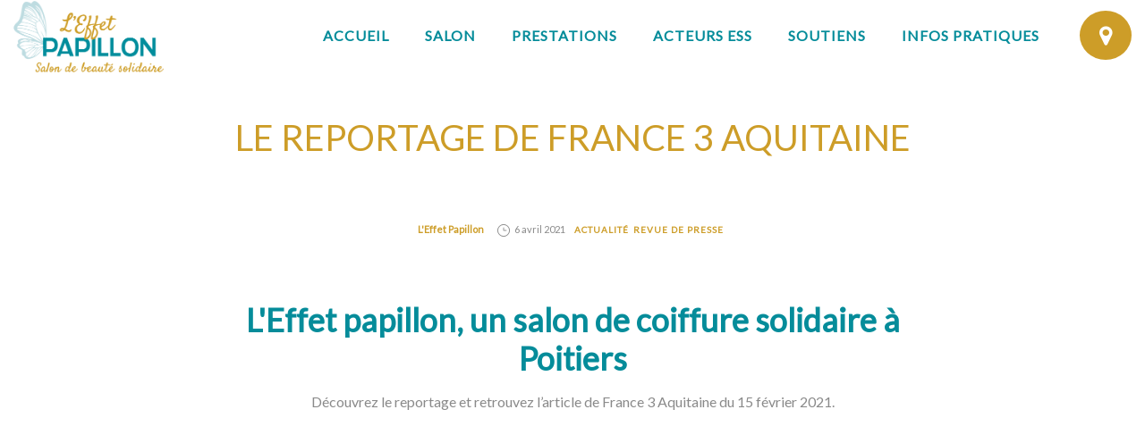

--- FILE ---
content_type: application/javascript
request_url: https://leffetpapillonpoitiers.fr/wp-content/themes/la-zyra/assets/js/min/app.js?ver=1.1.6
body_size: 24879
content:
!function(l){"use strict";window.LA={core:{},ui:{},utils:{},component:{}},l.exists=function(e){return 0<e.length},l.getCachedScript=function(e){var t={dataType:"script",cache:!0,url:e};return l.ajax(t)},l.fn.LA_ImagesLoaded=function(){var e=this.find('img[src!=""]');if(!e.length)return l.Deferred().resolve().promise();var a=[];return e.each(function(){var e=l.Deferred();a.push(e);var t=new Image;t.onload=function(){e.resolve()},t.onerror=function(){e.resolve()},t.src=this.src}),l.when.apply(l,a)},l.expr[":"].appeared=function(e){var t=l(e),a=l(window);if(!t.is(":visible"))return!1;var i=a.scrollLeft(),n=a.scrollTop(),s=t.offset(),o=s.left,r=s.top;return r+t.height()>=n&&r-(t.data("appear-top-offset")||0)<=n+a.height()&&o+t.width()>=i&&o-(t.data("appear-left-offset")||0)<=i+a.width()};function e(e){this.$el=l(e),this._init()}e.prototype={_init:function(){this._loadEvents()},_loadEvents:function(){var s=this;this.$el.on("mouseenter.hoverdir, mouseleave.hoverdir",function(e){var t=l(this),a=s._getDir(t,{x:e.pageX,y:e.pageY}),i=s._getClass(a),n="mouseenter"===e.type?"in-":"out-";t.removeClass("in-top in-left in-right in-bottom out-top out-left out-right out-bottom"),t.addClass(n+i)})},_getDir:function(e,t){var a=e.width(),i=e.height(),n=(t.x-e.offset().left-a/2)*(i<a?i/a:1),s=(t.y-e.offset().top-i/2)*(a<i?a/i:1);return Math.round((Math.atan2(s,n)*(180/Math.PI)+180)/90+3)%4},_getClass:function(e){var t;switch(e){case 0:t="top";break;case 1:t="right";break;case 2:t="bottom";break;case 3:t="left"}return t}},l.fn.la_hover_effect=function(){return new e(this)}}(jQuery),function(i){"use strict";var e,t,a,n,s,o,r,c=window.LA||{};function d(e){return/^(?:body|html)$/i.test(e.tagName)}function u(e,t){return i(e).css(t)}function l(e,t){return parseInt(u(e,t))||0}function p(e){return l(e,"border-top-width")}function h(e){return l(e,"border-left-width")}function f(e){return"border-box"==u(e,"-moz-box-sizing")}function g(e){if(e.getBoundingClientRect&&"ios"!=c.utils.browser.platform){var t=e.getBoundingClientRect(),a=e.ownerDocument.documentElement,i={x:window.pageXOffset||document.documentElement.scrollLeft,y:window.pageYOffset||document.documentElement.scrollTop},n=function(e){for(var t=e.parentNode,a={x:0,y:0};t&&!d(t);)a.x+=t.scrollLeft,a.y+=t.scrollTop,t=t.parentNode;return a}(e),s="fixed"==u(e,"position");return{x:parseInt(t.left)+n.x+(s?0:i.x)-a.clientLeft,y:parseInt(t.top)+n.y+(s?0:i.y)-a.clientTop}}var o=e,r={x:0,y:0};if(d(e))return r;for(;o&&!d(o);){if(r.x+=o.offsetLeft,r.y+=o.offsetTop,"firefox"==c.utils.browser.name){f(o)||(r.x+=h(o),r.y+=p(o));var l=o.parentNode;l&&"visible"!=u(l,"overflow")&&(r.x+=h(l),r.y+=p(l))}else o!=e&&"safari"==c.utils.browser.name&&(r.x+=h(o),r.y+=p(o));o=o.offsetParent}return"firefox"!=c.utils.browser.name||f(e)||(r.x-=h(e),r.y-=p(e)),r}c.utils=window.LA.utils||{},c.utils.isDebug=!0,c.utils.logger={$cache:{},display:function(e){if(c.utils.isDebug)return console.log(e)},set:function(e,t,a){if(c.utils.isDebug){void 0!==t?void 0===a&&(a=t):(t="anonymous",a="Anonymous");var i=this.$cache[t]||[];i.push([e,a]),this.$cache[t]=i}},get:function(a){if(c.utils.isDebug){void 0===a?(console.group("ALL"),i.each(this.$cache,function(a,e){i.each(e,function(e,t){console.group("Com ["+a+"] : "+t[1]),console.log(t[0]),console.groupEnd()})}),console.groupEnd()):i.each(this.$cache[a],function(e,t){console.group("Com ["+a+"] : "+t[1]),console.log(t[0]),console.groupEnd()})}}},c.utils.isCookieEnable=function(){if(navigator.cookieEnabled)return!0;document.cookie="cookietest=1";var e=-1!=document.cookie.indexOf("cookietest=");return document.cookie="cookietest=1; expires=Thu, 01-Jan-1970 00:00:01 GMT",e},c.utils.browser=(s=navigator.userAgent.toLowerCase(),o=navigator.platform.toLowerCase(),r=s.match(/(opera|ie|firefox|chrome|version)[\s\/:]([\w\d\.]+)?.*?(safari|version[\s\/:]([\w\d\.]+)|$)/)||[null,"unknown","0"],t=-1!=(n=function(){var e=-1;if("Microsoft Internet Explorer"==navigator.appName){var t=navigator.userAgent;null!=new RegExp("MSIE ([0-9]{1,}[.0-9]{0,})").exec(t)&&(e=parseFloat(RegExp.$1))}else"Netscape"==navigator.appName&&(t=navigator.userAgent,null!=new RegExp("Trident/.*rv:([0-9]{1,}[.0-9]{0,})").exec(t)&&(e=parseFloat(RegExp.$1)));return e}())?(e="ie",n):(e="version"==r[1]?r[3]:r[1],r[2].substring(0,2)),a=s.match(/ip(?:ad|od|hone)/)?"ios":(s.match(/(?:webos|android)/)||o.match(/mac|win|linux/)||["other"])[0],i("html").addClass(e).addClass(e+" "+e+t+" platform-"+a),{name:e,version:t,platform:a}),c.utils.isMobile=function(){return navigator.userAgent.match(/Android/i)||navigator.userAgent.match(/BlackBerry/i)||navigator.userAgent.match(/iPhone|iPad|iPod/i)||navigator.userAgent.match(/Opera Mini/i)||navigator.userAgent.match(/IEMobile/i)},c.utils.getUrlParameter=function(e,t){t=t||window.location.href,e=e.replace(/[\[\]]/g,"\\$&");var a=new RegExp("[?&]"+e+"(=([^&#]*)|&|#|$)").exec(t);return a?a[2]?decodeURIComponent(a[2].replace(/\+/g," ")):"":null},c.utils.isRTL=function(){return i(document.body).hasClass("rtl")},c.utils.isActiveVC=function(){return i(document.body).hasClass("wpb-js-composer")},c.utils.sanitizeSlug=function(e){return""==e||void 0===e?"":e.toString().toLowerCase().replace(/\s+/g,"-").replace(/[^\w\-]+/g,"").replace(/\-\-+/g,"-").replace(/^-+/,"").replace(/-+$/,"")},c.utils.randomID=function(){var e,t="",a="abcdefghijklmnopqrstuvwxyz",i="0123456789";for(e=0;e<5;e++)t+=a.charAt(Math.floor(Math.random()*a.length));for(e=0;e<5;e++)t+=i.charAt(Math.floor(Math.random()*i.length));return t},c.utils.getAdminbarHeight=function(){var e=i("#wpadminbar");return i.exists(e)&&"fixed"==e.css("position")?e.height():0},c.utils.addStyleSheet=function(e){var t,a;return t=document.getElementsByTagName("head")[0],(a=document.createElement("style")).setAttribute("type","text/css"),a.styleSheet?a.styleSheet.cssText=e:a.appendChild(document.createTextNode(e)),t.appendChild(a),a},c.utils.addQueryArg=function(e,t,a){var i=new RegExp("([?&])"+t+"=.*?(&|$)","i"),n=-1!==e.indexOf("?")?"&":"?";return e.match(i)?e.replace(i,"$1"+t+"="+a+"$2"):e+n+t+"="+a},c.utils.removeURLParameter=function(e,t){var a=e.split("?");if(2<=a.length){for(var i=encodeURIComponent(t)+"=",n=a[1].split(/[&;]/g),s=n.length;0<s--;)-1!==n[s].lastIndexOf(i,0)&&n.splice(s,1);return e=a[0]+(0<n.length?"?"+n.join("&"):"")}return e},c.utils.getOffset=function(e){return i.exists(e)?g(e.get(0)):{x:0,y:0}},c.utils.localCache={timeout:6e5,data:{},remove:function(e){delete c.utils.localCache.data[e]},exist:function(e){return!!c.utils.localCache.data[e]&&(new Date).getTime()-c.utils.localCache.data[e]._<c.utils.localCache.timeout},get:function(e){return console.log("Getting in cache for url "+e),c.utils.localCache.data[e].data},set:function(e,t,a){c.utils.localCache.remove(e),c.utils.localCache.data[e]={_:(new Date).getTime(),data:t},i.isFunction(a)&&a(t)}},i.ajaxPrefilter(function(e,t,a){if(e.cache){var i=t.url+(void 0!==t.ajax_request_id?JSON.stringify(t.ajax_request_id):JSON.stringify(t.data));e.cache=!1,e.beforeSend=function(){return c.utils.localCache.exist(i)||a.promise().done(function(e,t){c.utils.localCache.set(i,e)}),!0}}}),i.ajaxTransport("+*",function(e,t,a){var i=t.url+(void 0!==t.ajax_request_id?JSON.stringify(t.ajax_request_id):JSON.stringify(t.data));if(e.cache=!1,c.utils.localCache.exist(i))return{send:function(e,t){t(200,"OK",[c.utils.localCache.get(i)])},abort:function(){}}})}(jQuery),function(l){"use strict";var e=window.LA||{};e.utils=window.LA.utils||{};var c={rootMargin:"0px",threshold:.1,load:function(e){var t=e.getAttribute("data-src")||e.getAttribute("data-lazy")||e.getAttribute("data-lazy-src")||e.getAttribute("data-lazy-original"),a=e.getAttribute("data-src")||e.getAttribute("data-lazy-srcset"),i=e.getAttribute("data-sizes")||e.getAttribute("data-lazy-sizes");t&&(e.src=t),a&&(e.srcset=a),i&&(e.sizes=i),e.getAttribute("data-background-image")&&(e.style.backgroundImage="url("+e.getAttribute("data-background-image")+")")}};function d(e){e.setAttribute("data-element-loaded",!0)}function u(e){return"true"===e.getAttribute("data-element-loaded")}e.utils.LazyLoad=function(){var a,t=0<arguments.length&&void 0!==arguments[0]&&arguments[0],e=1<arguments.length&&void 0!==arguments[1]?arguments[1]:{},i=l.extend({},c,e),n=i.rootMargin,s=i.threshold,o=i.load,r=void 0;return window.IntersectionObserver&&(r=new IntersectionObserver((a=o,function(e,t){e.forEach(function(e){0<e.intersectionRatio&&(t.unobserve(e.target),u(e.target)||(a(e.target),d(e.target)))})}),{rootMargin:n,threshold:s})),{triggerSingleLoad:function(){if(l.exists(t)){var e=t.get(0);u(e)||(r?r.observe(e):(o(e),d(e)))}},observe:function(){if(l.exists(t))for(var e=0;e<t.length;e++)u(t[e])||(r?r.observe(t[e]):(o(t[e]),d(t[e])))},triggerLoad:function(e){u(e)||(o(e),d(e))}}}}(jQuery),function(S){"use strict";var I,T;T=S(window),I=S(document),S.fn.la_sticky=function(e){var C,t,x,k,A,L,n,a,M,z,j,i,s,o;for(null==e&&(e={}),z=e.sticky_class,k=e.inner_scrolling,M=e.recalc_every,a=e.parent,L=e.offset_top,A=e.spacer,x=e.bottoming,j=T.height(),C=I.height(),null==L&&(L=0),null==a&&(a=void 0),null==k&&(k=!0),null==z&&(z="is_stuck"),null==x&&(x=!0),n=function(e){var t,a;return window.getComputedStyle?(e[0],t=window.getComputedStyle(e[0]),a=parseFloat(t.getPropertyValue("width"))+parseFloat(t.getPropertyValue("margin-left"))+parseFloat(t.getPropertyValue("margin-right")),"border-box"!==t.getPropertyValue("box-sizing")&&(a+=parseFloat(t.getPropertyValue("border-left-width"))+parseFloat(t.getPropertyValue("border-right-width"))+parseFloat(t.getPropertyValue("padding-left"))+parseFloat(t.getPropertyValue("padding-right"))),a):e.outerWidth(!0)},i=function(s,o,r,l,c,d,u,p){var h,e,f,g,m,v,_,w,t,b,y,i;if(!s.data("la_sticky")){if(s.data("la_sticky",!0),m=C,_=s.parent(),null!=a&&(_=_.closest(a)),!_.length)throw"failed to find stick parent";if(h=f=!1,(y=null!=A?A&&s.closest(A):S("<div />"))&&y.css("position",s.css("position")),(w=function(){var e,t,a;if(!p)return j=T.height(),C=I.height(),m=C,e=parseInt(_.css("border-top-width"),10),t=parseInt(_.css("padding-top"),10),o=parseInt(_.css("padding-bottom"),10),r=_.offset().top+e+t,l=_.height(),f&&(h=f=!1,null==A&&(s.insertAfter(y),y.detach()),s.css({position:"",top:"",width:"",bottom:""}).removeClass(z),a=!0),c=s.offset().top-(parseInt(s.css("margin-top"),10)||0)-L,d=s.outerHeight(!0),u=s.css("float"),y&&y.css({width:n(s),height:d,display:s.css("display"),"vertical-align":s.css("vertical-align"),float:u}),a?i():void 0})(),d!==l)return g=void 0,v=L,b=M,i=function(){var e,t,a,i,n;if(!p)return a=!1,null!=b&&--b<=0&&(b=M,w(),a=!0),a||C===m||(w(),a=!0),i=T.scrollTop(),null!=g&&(t=i-g),g=i,f?(x&&(n=l+r<i+d+v,h&&!n&&(h=!1,s.css({position:"fixed",bottom:"",top:v}).trigger("la_sticky:unbottom"))),i<=c&&(f=!1,v=L,null==A&&("left"!==u&&"right"!==u||s.insertAfter(y),y.detach()),e={position:"",width:"",top:""},s.css(e).removeClass(z).trigger("la_sticky:unstick")),k&&j<d+L&&(h||(v-=t,v=Math.max(j-d,v),v=Math.min(L,v),f&&s.css({top:v+"px"})))):c<i&&(f=!0,(e={position:"fixed",top:v}).width="border-box"===s.css("box-sizing")?s.outerWidth()+"px":s.width()+"px",s.css(e).addClass(z),null==A&&(s.after(y),"left"!==u&&"right"!==u||y.append(s)),s.trigger("la_sticky:stick")),f&&x&&(null==n&&(n=l+r<i+d+v),!h&&n)?(h=!0,"static"===_.css("position")&&_.css({position:"relative"}),s.css({position:"absolute",bottom:o,top:"auto"}).trigger("la_sticky:bottom")):void 0},t=function(){return w(),i()},e=function(){if(p=!0,T.off("touchmove",i),T.off("scroll",i),T.off("resize",t),S(document.body).off("la_sticky:recalc",t),s.off("la_sticky:detach",e),s.removeData("la_sticky"),s.css({position:"",bottom:"",top:"",width:""}),_.position("position",""),f)return null==A&&("left"!==u&&"right"!==u||s.insertAfter(y),y.remove()),s.removeClass(z)},T.on("touchmove",i),T.on("scroll",i),T.on("resize",t),S(document.body).on("la_sticky:recalc",t),s.on("la_sticky:detach",e),setTimeout(i,0)}},s=0,o=this.length;s<o;s++)t=this[s],i(S(t));return this}}(jQuery),function(a){"use strict";var e=window.LA||{};e.utils=window.LA.utils||{},e.utils.eventManager={},e.utils.eventManager.subscribe=function(e,t){a(this).on(e,t)},e.utils.eventManager.unsubscribe=function(e,t){a(this).off(e,t)},e.utils.eventManager.publish=function(e,t){a(this).trigger(e,t)}}(jQuery),function(u){"use strict";function t(e,t){if(this.$target=e,this.$images=u(".woocommerce-product-gallery__image",e),e.parent(".product--large-image").data("old_gallery")||e.parent(".product--large-image").data("old_gallery",e.find(".woocommerce-product-gallery__wrapper").html()).data("prev_gallery",e.find(".woocommerce-product-gallery__wrapper").html()),this.parent_is_quickview=!1,e.closest(".lightcase-contentInner").length&&(this.parent_is_quickview=!0),0===this.$images.length)return this.$target.css("opacity",1),void this.$target.parent().addClass("no-gallery");1===this.$images.length?this.$target.parent().addClass("no-gallery"):this.$target.parent().removeClass("no-gallery"),e.data("product_gallery",this),this.flexslider_enabled=!0,this.parent_is_quickview||!e.hasClass("no-slider-script")&&!e.hasClass("force-disable-slider-script")||(this.flexslider_enabled=!1),this.zoom_enabled=u.isFunction(u.fn.zoom)&&wc_single_product_params.zoom_enabled,this.photoswipe_enabled="undefined"!=typeof PhotoSwipe&&wc_single_product_params.photoswipe_enabled,t&&(this.flexslider_enabled=!1!==t.flexslider_enabled&&this.flexslider_enabled,this.zoom_enabled=!1!==t.zoom_enabled&&this.zoom_enabled,this.photoswipe_enabled=!1!==t.photoswipe_enabled&&this.photoswipe_enabled),!this.parent_is_quickview&&e.hasClass("force-disable-slider-script")&&(this.flexslider_enabled=!1,this.zoom_enabled=!1),this.thumb_verital=!1,this.$images.length<2&&(this.flexslider_enabled=!1);try{2==la_theme_config.product_single_design&&(this.thumb_verital=!0)}catch(e){this.thumb_verital=!1}if(this.parent_is_quickview&&(this.thumb_verital=!0,this.zoom_enabled=!1),this.initSlickslider=this.initSlickslider.bind(this),this.initZoom=this.initZoom.bind(this),this.initPhotoswipe=this.initPhotoswipe.bind(this),this.onResetSlidePosition=this.onResetSlidePosition.bind(this),this.getGalleryItems=this.getGalleryItems.bind(this),this.openPhotoswipe=this.openPhotoswipe.bind(this),this.flexslider_enabled)if(u.isFunction(u.fn.slick))this.initSlickslider(),e.on("woocommerce_gallery_reset_slide_position",this.onResetSlidePosition);else{var a=this;LA.core.loadDependencies([LA.core.path.plugins+"jquery.slick.js"],function(){a.initSlickslider(),e.on("woocommerce_gallery_reset_slide_position",a.onResetSlidePosition)})}else this.parent_is_quickview?u("body").removeClass("lightcase--pending").addClass("lightcase--completed"):setTimeout(function(){u("body").trigger("la_sticky:recalc")},200),this.$target.css("opacity",1),e.removeClass("la-rebuild-product-gallery").parent().removeClass("swatch-loading");this.zoom_enabled&&(this.initZoom(),e.on("woocommerce_gallery_init_zoom",this.initZoom)),this.photoswipe_enabled&&this.initPhotoswipe()}t.prototype.initSlickslider=function(){var e=this.$images,t=this.$target,n=t.find(".woocommerce-product-gallery__wrapper"),s=t.parent().find(".la-thumb-inner"),a=Math.floor(100*Math.random()+1),i="la_woo_thumb_"+a,o="la_woo_target_"+a,r=this.parent_is_quickview;n.attr("id",o),s.attr("id",i),e.each(function(){var e=u(this),t=e.find("a[data-videolink]").data("videolink"),a=n.css("height"),i='<div class="la-thumb"><img src="'+e.attr("data-thumb")+'"/></div>';void 0!==t&&t&&(e.unbind("click"),e.find(".zoomImg").css({display:"none!important"}),0==t.indexOf("http://selfhosted/")?(t=t.replace("http://selfhosted/",""),i='<div class="la-thumb has-thumb-video"><div><img src="'+e.attr("data-thumb")+'"/><span class="play-overlay"><i class="fa fa-play-circle-o" aria-hidden="true"></i></span></div></div>',e.append('<video class="selfhostedvid  noLightbox" width="460" height="315" controls preload="auto"><source src="'+t+'" /></video>'),e.attr("data-video",'<div class="la-media-wrapper"><video class="selfhostedvid  noLightbox" width="460" height="315" controls preload="auto"><source src="'+t+'" /></video></div>')):(i='<div class="la-thumb has-thumb-video"><div><img src="'+e.attr("data-thumb")+'"/><span class="play-overlay"><i class="fa-play-circle-o"></i></span></div></div>',e.append('<iframe src ="'+t+'" width="460" " style="height:'+a+'; z-index:999999;" frameborder="no"></iframe>'),e.attr("data-video",'<div class="la-media-wrapper"><iframe src ="'+t+'" width="980" height="551" frameborder="no" allowfullscreen></iframe></div>')),e.find("img").css({opacity:"0","z-index":"-1"}),e.find("iframe").next().remove()),s.append(i)});var l=u.extend({1024:3,991:3,768:5,600:4,480:3},la_theme_config.product_gallery_column||{}),c={infinite:!1,slidesToShow:4,slidesToScroll:1,asNavFor:"#"+o,dots:!1,arrows:!0,focusOnSelect:!0,prevArrow:'<span class="slick-prev"><svg class="dlicon-arrow-left2" width="26px" height="26px"><use xmlns:xlink="http://www.w3.org/1999/xlink" xlink:href="#dlicon-arrow-left2"></use></svg></span>',nextArrow:'<span class="slick-next"><svg class="dlicon-arrow-right2" width="26px" height="26px"><use xmlns:xlink="http://www.w3.org/1999/xlink" xlink:href="#dlicon-arrow-right2"></use></svg></span>',vertical:this.thumb_verital,responsive:[{breakpoint:1024,settings:{vertical:this.thumb_verital,slidesToShow:parseInt(l[1024])}},{breakpoint:991,settings:{vertical:!1,slidesToShow:parseInt(l[991])}},{breakpoint:768,settings:{vertical:!1,slidesToShow:parseInt(l[768])}},{breakpoint:600,settings:{vertical:!1,slidesToShow:parseInt(l[600])}},{breakpoint:480,settings:{vertical:!1,slidesToShow:parseInt(l[480])}}]},d={infinite:!1,swipe:!1,slidesToShow:1,slidesToScroll:1,arrows:!1,asNavFor:"#"+i,rtl:LA.utils.isRTL()};s.slick(c),n.slick(d),t.parent().LA_ImagesLoaded().then(function(){t.css("opacity",1),s.slick("setPosition"),t.parent().removeClass("swatch-loading"),r?setTimeout(function(){n.resize(),setTimeout(function(){u("body").removeClass("lightcase--pending").addClass("lightcase--completed")},50)},150):setTimeout(function(){u("body").trigger("la_sticky:recalc")},200)})},t.prototype.initZoom=function(){var e=this.$images,a=this.$target.width(),i=!1;if(this.flexslider_enabled||(e=e.first()),u(e).each(function(e,t){if(u(t).find("img").data("large_image_width")>a)return!(i=!0)}),i){var t={touch:!1};"ontouchstart"in window&&(t.on="click"),e.trigger("zoom.destroy"),e.zoom(t)}},t.prototype.initPhotoswipe=function(){this.zoom_enabled&&0<this.$images.length&&(this.$target.prepend('<a href="#" class="woocommerce-product-gallery__trigger"></a>'),this.$target.on("click",".woocommerce-product-gallery__trigger",this.openPhotoswipe)),this.$target.on("click",".woocommerce-product-gallery__image a",this.openPhotoswipe)},t.prototype.onResetSlidePosition=function(){this.$target.parent().removeClass("swatch-loading"),this.$target.find(".woocommerce-product-gallery__wrapper").slick("slickGoTo",0)},t.prototype.getGalleryItems=function(){var e=this.$images,n=[];return 0<e.length&&e.each(function(e,t){var a=u(t).find("img"),i={src:a.attr("data-large_image"),w:a.attr("data-large_image_width"),h:a.attr("data-large_image_height"),title:a.attr("title")};u(t).attr("data-video")&&(i={html:u(t).attr("data-video")}),n.push(i)}),n},t.prototype.openPhotoswipe=function(e){e.preventDefault();var t,a=u(".pswp")[0],i=this.getGalleryItems(),n=u(e.target);t=n.is(".woocommerce-product-gallery__trigger")?this.$target.find(".slick-current"):n.closest(".woocommerce-product-gallery__image");var s={index:u(t).index(),shareEl:!1,closeOnScroll:!1,history:!1,hideAnimationDuration:0,showAnimationDuration:0};new PhotoSwipe(a,PhotoSwipeUI_Default,i,s).init()},u.fn.la_product_gallery=function(e){return new t(this,e),this}}(jQuery),function(u){"use strict";function l(e,t){this.recalc_needed=!0,this.variation_attributes=e,this.variations_available=t,this.variations_current={},this.variations_selected={},this.reset_current=function(){for(var e in this.variation_attributes){this.variations_current[e]={};for(var t=0;t<this.variation_attributes[e].length;t++)this.variations_current[e.toString()][this.variation_attributes[e][t].toString()]=0}},this.update_current=function(){this.reset_current();for(var e=0;e<this.variations_available.length;e++)if(this.variations_available[e].variation_is_active){var t=this.variations_available[e].attributes;for(var a in t){var i=t[a],n=this.variations_selected[a];if(n&&n==i)this.variations_current[a][i]=1;else{var s=!0;for(var o in this.variations_selected)if(o!=a){var r=this.variations_selected[o],l=t[o];r&&l&&r!=l&&(s=!1)}if(s)if(""===i)for(var c in this.variations_current[a])this.variations_current[a][c]=1;else this.variations_current[a][i]=1}}}this.recalc_needed=!1},this.get_current=function(){return this.recalc_needed&&this.update_current(),this.variations_current},this.reset_selected=function(){this.recalc_needed=!0,this.variations_selected={}},this.set_selected=function(e,t){this.recalc_needed=!0,this.variations_selected[e]=t},this.get_selected=function(){return this.variations_selected}}function r(e,t){var a,i,n=e.closest(".la-p-single-wrap").find(".product--large-image"),s="";if(null!==t)i="",void 0!==(a=t)&&u.isArray(a.la_additional_images)&&u.each(a.la_additional_images,function(e,t){i+='<div data-thumb="'+t.thumb[0]+'" class="woocommerce-product-gallery__image">',i+='<a href="'+t.large[0]+'" data-videolink="'+t.videolink+'">',i+="<img ",i+='width="'+t.single[1]+'" ',i+='height="'+t.single[2]+'" ',i+='src="'+t.single[0]+'" ',i+='class="attachment-shop_single size-shop_single" ',i+='alt="'+t.alt+'" ',i+='title="'+t.title+'" ',i+='data-caption="'+t.caption+'" ',i+='data-src="'+t.large[0]+'" ',i+='data-large_image="'+t.large[0]+'" ',i+='data-large_image_width="'+t.large[1]+'" ',i+='data-large_image_height="'+t.large[2]+'" ',i+='srcset="'+t.srcset+'" ',i+='sizes="'+t.sizes+'" ',i+="</a>",i+="</div>"}),s=i;else{var o=n.data("old_gallery")||!1;o&&(s=o)}if(""!=s){if(n.data("prev_gallery")){var r=u(n.data("prev_gallery")),l=u(s),c=!0;if(r.length==l.length)for(var d=0;d<r.length;d++)u(r[d]).attr("data-thumb")!=u(l[d]).attr("data-thumb")&&(c=!1);else c=!1;if(c)return}n.data("prev_gallery",s),s='<div class="woocommerce-product-gallery--with-images la-woo-product-gallery'+(n.hasClass("force-disable-slider-script")?" force-disable-slider-script":"")+'"><figure class="woocommerce-product-gallery__wrapper">'+s+'</figure><div class="la_woo_loading"><div class="la-loader spinner3"><div class="dot1"></div><div class="dot2"></div><div class="bounce1"></div><div class="bounce2"></div><div class="bounce3"></div></div></div></div>',s+='<div id="la_woo_thumbs" class="la-woo-thumbs"><div class="la-thumb-inner"></div></div>',n.css({"max-height":n.height(),"min-height":n.height()}).addClass("swatch-loading"),u(s).LA_ImagesLoaded().then(function(){n.html(s);var e=n.find(".la-woo-product-gallery");null!==t&&e.addClass("la-rebuild-product-gallery"),e.la_product_gallery().addClass("swatch-loaded"),n.css({"max-height":"none","min-height":"0"})})}}u.fn.la_variation_form=function(){var n=this,a=parseInt(n.data("product_id"),10),i=null,o=!1,s=null;n.addClass("la-init-swatches"),n.find("td.label").each(function(){u(this).find("label").append('<span class="swatch-label"></span>')}),n.on("bind_calculator",function(){var e=n.data("product_variations");(o=!1===e)&&n.block({message:null,overlayCSS:{background:"#fff",opacity:.6}});var r={};if(n.find(".select-option.selected").each(function(e,t){var a=u(this),i=a.closest("div.select").eq(0),n=i.closest("tr").find(".swatch-label").eq(0),s=i.find("select").first(),o=u("<div/>").html(a.data("value")).text();o=(o=o.replace(/'/g,"\\'")).replace(/"/g,'\\"'),n&&n.html(s.children("[value='"+o+"']").eq(0).text()),s.trigger("change")}),n.find(".variations select").each(function(e,t){var a=u(t),i=a.data("attribute_name")||a.attr("name");r[i]=[];var n;if((n=a.find("option:gt(0)").get()).length)for(var s=0;s<n.length;s++){var o=n[s];r[i].push(u(o).val())}}),o){s&&s.abort();var t={product_id:a,action:"la_swatch_get_product_variations"};s=u.ajax({url:la_theme_config.ajax_url,type:"POST",data:t,success:function(e){i=new l(r,e.data,null,null),n.unblock()}})}else i=new l(r,e,null,null);n.trigger("woocommerce_variation_has_changed")}),n.on("change",".wc-default-select",function(e){var t=u(this),a=t.closest("tr").find(".swatch-label").eq(0);""!=t.val()?a.html(t.find("option:selected").html()):a.html("")}),n.find(".wc-default-select").trigger("change"),n.on("click",".reset_variations",function(){return n.find(".swatch-label").html(""),n.find(".select-option").removeClass("selected"),n.find(".radio-option").prop("checked",!1),!1}).on("click",".select-option",function(e){e.preventDefault();var t=u(this),a=t.closest("div.select").eq(0),i=a.closest("tr").find(".swatch-label").eq(0),n=a.find("select").first();if(t.hasClass("disabled"))return!1;if(t.hasClass("selected"))t.removeClass("selected"),n.children("option:eq(0)").prop("selected","selected").change(),i&&i.html("");else{a.find(".select-option").removeClass("selected"),t.addClass("selected");var s=u("<div/>").html(t.data("value")).text();s=(s=s.replace(/'/g,"\\'")).replace(/"/g,'\\"'),n.trigger("focusin").children("[value='"+s+"']").prop("selected","selected").change(),i&&i.html(n.children("[value='"+s+"']").eq(0).text())}}).on("change",".radio-option",function(e){var t=u(this),a=t.closest("div.select").eq(0).find("select").first(),i=u("<div/>").html(t.val()).text();i=(i=i.replace(/'/g,"\\'")).replace(/"/g,'\\"'),a.trigger("focusin").children("[value='"+i+"']").prop("selected","selected").change()}).on("woocommerce_variation_has_changed",function(){if(null!==i){n.find(".variations select").each(function(){var e=u(this).data("attribute_name")||u(this).attr("name");i.set_selected(e,u(this).val())});var s=i.get_current();n.find("div.select").each(function(e,t){var a=u(t).find("select").first(),i=a.data("attribute_name")||a.attr("name"),n=s[i];u(t).find("div.select-option").each(function(e,t){n[u(t).data("value")]?u(t).removeClass("disabled"):u(t).addClass("disabled","disabled")}),u(t).find("input.radio-option").each(function(e,t){n[u(t).val()]?(u(t).removeAttr("disabled"),u(t).parent().removeClass("disabled")):(u(t).attr("disabled","disabled"),u(t).parent().addClass("disabled","disabled"))})}),o&&n.find(".wc-default-select").each(function(e,t){var a=u(t),i=a.data("attribute_name")||a.attr("name"),n=s[i];a.find("option:gt(0)").removeClass("attached"),a.find("option:gt(0)").removeClass("enabled"),a.find("option:gt(0)").removeAttr("disabled"),a.find("option:gt(0)").each(function(e,t){n[u(t).val()]?(u(t).addClass("attached"),u(t).addClass("enabled")):u(t).addClass("disabled","disabled")}),a.find("option:gt(0):not(.enabled)").attr("disabled","disabled")})}}).on("found_variation",function(e,t){r(n,t)}).on("reset_image",function(e){r(n,null)}),n.find(".single_variation").on("show_variation",function(e,t,a){var i=n.siblings(".single-price-wrapper");u("span.price",i).remove(),i.append(t.price_html)})};var a=[];u(document).on("wc_variation_form",".variations_form",function(e){var t=u(e.target);a.push(t),t.data("has_swatches_form")||(t.data("has_swatches_form",!0),t.la_variation_form(),t.trigger("bind_calculator"),t.on("reload_product_variations",function(){for(var e=0;e<a.length;e++)a[e].trigger("woocommerce_variation_has_changed"),a[e].trigger("bind_calculator"),a[e].trigger("woocommerce_variation_has_changed")}))})}(jQuery),function(s){"use strict";var o=window.LA||{};o.core=window.LA.core||{};var r=[],l={};o.core.initAll=function(e){var t=e.find(".js-el").filter("[data-la_component]");if(!(t.length<=0)){var a=function(e,t){var a=s(t);a.data("init-"+e)||("function"!=typeof o.component[e]?o.utils.logger.set(e,"Component","Component init error"):(new o.component[e](t).init(),a.data("init-"+e,!0),o.utils.eventManager.publish("LA:component_inited")))};t.each(function(){var t=this,e=s(this).data("la_component");"string"==typeof e?a(e,t):e.forEach(function(e){a(e,t)})})}},o.core.loadDependencies=function(e,t){var a=t||function(){};if(e){var i=e.map(function(e){return-1===r.indexOf(e)&&(void 0===l[e]?(o.utils.logger.display(e),e):(l[e].push(a),!0))});if(!0!==i[0])if(!1!==i[0]){var n=i.map(function(e){return l[e]=[a],s.getCachedScript(e)});s.when.apply(null,n).done(function(){var t=0;i.map(function(e){t++,l[e].forEach(function(e){t==i.length&&e()}),delete l[e],r.push(e)})})}else a();else o.utils.logger.set({new_deps:i[0],waitingFor:e[0]},"Component","waitingFor: load js file before running callback")}else a()},o.core.path={theme:la_theme_config.theme_path,plugins:la_theme_config.js_path,ajaxUrl:la_theme_config.ajax_url,security:la_theme_config.security}}(jQuery),function(v){"use strict";var _=window.LA||{},w=v(window),l=v(document),a=v("html,body"),u=v("body.la-zyra-body"),c=v("#masthead"),t=c.find(".site-header-inner"),i=v("#masthead_aside").find(".site-header-inner"),d=v(".site-header-mobile"),p=d.find(".site-header-inner"),h=v("#colophon"),f=v("#la_full_page");_.utils=window.LA.utils||{},_.component=window.LA.component||{},_.ui=window.LA.ui||{},_.core=window.LA.core||{},_.ui.AnimateLoadElement=function(e,t,a){var i=a||function(){},n=0;t.css({opacity:0}),n="fade"==e?(t.each(function(){v(this).stop().animate({opacity:1},1e3)}),1e3):"sequencefade"==e?(t.each(function(e){var t=v(this);setTimeout(function(){t.stop().animate({opacity:1},1e3)},100+50*e)}),500+50*t.length):"upfade"==e?(t.each(function(){var e=v(this),t=parseInt(e.css("top"),10)+e.height()/2;e.css({top:t+"px",opacity:0})}),t.each(function(){var e=v(this);e.stop().animate({top:parseInt(e.css("top"),10)-e.height()/2,opacity:1},1500)}),2e3):"sequenceupfade"==e?(t.each(function(){var e=v(this),t=parseInt(e.css("top"),10)+e.height()/2;e.css({top:t+"px",opacity:0})}),t.each(function(e){var t=v(this);setTimeout(function(){t.stop().animate({top:parseInt(t.css("top"),10)-t.height()/2,opacity:1},1e3)},100+50*e)}),500+50*t.length):(t.css({opacity:1}),1e3),setTimeout(function(){i.call()},n)},_.ui.LazyLoadElementEffect=function(t,a){_.utils.LazyLoad(a,{load:function(){var e=!1==!!a.attr("data-la-effect")?"sequenceupfade":a.attr("data-la-effect");_.ui.AnimateLoadElement(e,v(t,a),function(){v(t,a).addClass("showmenow")})}}).observe()},_.ui.MobileMenuEffect=function(){var e={classin:"dl-animate-in-2",classout:"dl-animate-out-2"};switch(la_theme_config.mm_mb_effect){case"1":e={classin:"dl-animate-in-1",classout:"dl-animate-out-1"};break;case"2":e={classin:"dl-animate-in-2",classout:"dl-animate-out-2"};break;case"3":e={classin:"dl-animate-in-3",classout:"dl-animate-out-3"};break;case"4":e={classin:"dl-animate-in-4",classout:"dl-animate-out-4"};break;case"5":e={classin:"dl-animate-in-5",classout:"dl-animate-out-5"}}return e},_.ui.ShowMessageBox=function(e,t){function a(){lightcase.start({href:"#",showSequenceInfo:!1,maxWidth:600,maxHeight:500,onFinish:{insertContent:function(){t&&u.addClass(t),lightcase.get("content").append('<div class="custom-lightcase-overlay"></div>'),lightcase.get("contentInner").children().html('<div class="la-global-message">'+e+"</div>"),lightcase.resize(),clearTimeout(_.timeOutMessageBox),_.timeOutMessageBox=setTimeout(function(){lightcase.close()},2e4)}},onClose:{qux:function(){t&&u.removeClass(t),clearTimeout(_.timeOutMessageBox)}}})}v.fn.lightcase?a():_.core.loadDependencies([_.core.path.plugins+"jquery.lightcase.js"],a)},_.component.loadCSSFile=function(e){return{init:function(){}}},_.component.UnitResponsive=function(e){var t=v(e),a=t.attr("data-el_media_sizes"),i=t.attr("data-el_target"),s="",o="",r="",l="",c="",d="",n=function(e,t){var a={lg:"all",xlg:"screen and (min-width:1824px)",md:"screen and (max-width:1199px)",sm:"screen and (max-width:991px)",xs:"screen and (max-width:767px)",mb:"screen and (max-width:479px)"};v.each(a,function(e){v.exists(v("#latheme_custom_css_"+e))||v("<style></style>",{id:"latheme_custom_css_"+e,media:a[e]}).appendTo("head")}),v("#latheme_custom_css_"+t).append(e)};return{init:function(){void 0===a&&null==a||v.each(v.parseJSON(a),function(e,t){var n=e;void 0!==t&&null!=t&&""!=t&&v.each(t.split(";"),function(e,t){if(void 0!==t&&null!=t&&""!=t){var a=t.split(":"),i=n+":"+a[1]+";";switch(a[0]){case"xlg":s+=i;break;case"lg":o+=i;break;case"md":r+=i;break;case"sm":l+=i;break;case"xs":c+=i;break;case"mb":d+=i}}})}),""!=s&&n(i+"{"+s+"}","xlg"),""!=o&&n(i+"{"+o+"}","lg"),""!=r&&n(i+"{"+r+"}","md"),""!=l&&n(i+"{"+l+"}","sm"),""!=c&&n(i+"{"+c+"}","xs"),""!=d&&n(i+"{"+d+"}","mb")}}},_.component.AutoCarousel=function(e){var t=v(e),a=t.data("slider_config")||{},i=t.data("slick_custompaging")||"";""!=i&&(a.customPaging=function(e,t){return i}),a=v.extend({prevArrow:'<button type="button" class="slick-prev default"><svg><use xlink:href="#dlicon-arrow-left1"></use></svg></button>',nextArrow:'<button type="button" class="slick-next default"><svg><use xlink:href="#dlicon-arrow-right1"></use></svg></button>',rtl:_.utils.isRTL()},a);var n=function(){void 0!==a.arrows&&void 0===a.appendArrows&&1==a.arrows&&t.closest(".woocommerce").length&&t.closest(".woocommerce").closest(".vc_row").length&&(a.appendArrows=v('<div class="la-slick-nav"></div>').prependTo(t.parent()));try{t.on("init",function(e,t){t.slideCount<=t.options.slidesToShow?t.$slider.addClass("hidden-dots"):t.$slider.removeClass("hidden-dots")}),t.slick(a)}catch(e){_.utils.logger.set(e,"AutoCarousel")}};return{init:function(){v.isFunction(v.fn.slick)?n():_.core.loadDependencies([_.core.path.plugins+"jquery.slick.js"],n)}}},_.component.InsertCustomCSS=function(e){var t=v("#latheme_custom_css"),a=v(e).html();return v.exists(t)||(t=v("<style></style>",{id:"latheme_custom_css"}).appendTo("head")),{init:function(){t.append(a)}}},_.component.AjaxLoadShortCode=function(e){var a=v(e),t=a.data("query-settings"),i=a.data("request"),n=a.data("public-nonce"),s={action:"la_get_shortcode_loader_by_ajax",tag:t.tag,data:t,_vcnonce:n},o=function(){if(!a.hasClass("is-loading")&&!a.hasClass("has-loaded")){a.addClass("is-loading");var e={url:i,method:"POST",dataType:"html",data:s};v.ajax(e).done(function(e){var t=v(e);l.trigger("LA:AjaxLoadShortCode:before_render",[a,t]),a.removeClass("is-loading"),a.addClass("has-loaded"),t.addClass("fadeIn animated"),t.appendTo(a),_.core.initAll(a),w.trigger("la_vc_row_parallax:refresh"),l.trigger("LA:AjaxLoadShortCode:after_render",[a,t]),_.utils.LazyLoad(v(".la-lazyload-image")).observe(),_.utils.localCache.set(i+JSON.stringify({container:"#"+t.attr("id"),paged:1}),e)})}};return{init:function(){_.utils.LazyLoad(a,{rootMargin:"200px",load:o}).observe()}}},_.component.DefaultMasonry=function(e){var t=v(e),a=t.data("item_selector"),i=t.data("config_isotope")||{};i=v.extend({percentPosition:!0,itemSelector:a},i);var n=function(){t.find('img[data-lazy-src!=""]').each(function(){v(this).attr("src",v(this).attr("data-lazy-src")).removeAttr("data-lazy-src")}),t.isotope(i),t.hasClass("showposts-loop")||t.on("layoutComplete",function(e){_.ui.LazyLoadElementEffect(a,t)}),t.LA_ImagesLoaded().then(function(){v(".la-isotope-loading",t).hide(),t.addClass("loaded").isotope("layout")})};return{init:function(){v(".la-isotope-loading",t).show(),v.isFunction(v.fn.isotope)?n():_.core.loadDependencies([_.core.path.plugins+"jquery.isotope.pkgd.js"],n)}}},_.component.AdvancedMasonry=function(e){var t=v(e),a=t.data("item_selector"),i=t.data("config_isotope")||{};i=v.extend({percentPosition:!0,itemSelector:a,masonry:{gutter:0}},i);_.utils.eventManager.subscribe("LA:AdvancedMasonry:calculatorItemWidth",function(e,t){if(!t.hasClass("grid-items")){var a,i,n=w.width(),s=t.data("item-width"),o=t.data("item-height"),r=t.width(),l=(i=s,a=1824<(a=r)?1824:a,Math.round(a/i));if(1300<n){var c=t.parent().attr("class").match(/masonry-max-item-per-row-(\d+)/),d=t.parent().attr("class").match(/masonry-min-item-per-row-(\d+)/);c&&c[1]&&l>parseInt(c[1])&&(l=parseInt(c[1])),d&&d[1]&&l<parseInt(d[1])&&(l=parseInt(d[1]))}n<1200?(l=t.data("md-col"),t.removeClass("cover-img-bg")):t.addClass("cover-img-bg"),n<800&&(l=t.data("sm-col")),n<768&&(l=t.data("xs-col")),n<500&&(l=t.data("mb-col"));var u=Math.floor(r/l),p=t.data("item_selector"),h=parseInt(t.data("item_margin")||0),f=parseFloat(s/o);v(p,t).each(function(e){var t=parseFloat(v(this).data("width")||1),a=parseFloat(v(this).data("height")||1),i={};isNaN(t)&&(t=1),isNaN(a)&&(a=1),n<1200&&(t=a=1),i.width=Math.floor(u*t-h/2),i.height=Math.floor(u/f*a),n<1200&&(i.height="auto"),v(this).css(i)})}});var n=function(){t.find('img[data-lazy-src!=""]').each(function(){v(this).attr("src",v(this).attr("data-lazy-src")).removeAttr("data-lazy-src")}),t.hasClass("masonry__column-type-default")||(i.masonry.columnWidth=1),t.isotope(i),t.on("layoutComplete",function(e){_.ui.LazyLoadElementEffect(a,t)}),t.LA_ImagesLoaded().then(function(){v(".la-isotope-loading",t).hide(),t.addClass("loaded").isotope("layout")}),w.on("resize",function(e){_.utils.eventManager.publish("LA:AdvancedMasonry:calculatorItemWidth",[t])})};return{init:function(){v(".la-isotope-loading",t).show(),_.utils.eventManager.publish("LA:AdvancedMasonry:calculatorItemWidth",[t]),v.isFunction(v.fn.isotope)?n():_.core.loadDependencies([_.core.path.plugins+"jquery.isotope.pkgd.js"],n)}}},_.component.MasonryFilter=function(e){var a=v(e),i=a.data("isotope_option")||{},n=v(a.data("isotope_container")),t=function(){v("li",a).on("click",function(e){e.preventDefault();var t=v(this).attr("data-filter");a.find(".active").removeClass("active"),"*"!=t&&(t="."+t),n&&n.isotope(v.extend(i,{filter:t})),v(this).addClass("active"),a.find(".la-toggle-filter").removeClass("active").text(v(this).text())})};return{init:function(){v.isFunction(v.fn.isotope)?t():_.core.loadDependencies([_.core.path.plugins+"jquery.isotope.pkgd.js"],t)}}},_.component.CountUp=function(e){var c=v(e),t=function(){var e=c.find(".stats-value"),t=parseFloat(e.data("counter-value")),a=e.data("counter-value")+" ",i=parseInt(e.data("speed")),n=e.data("separator"),s=e.data("decimal"),o=a.split("."),r=!0,l=0<t&&t<10?"0":"";o=o[1]?o[1].length-1:0,r="none"!=n,"none"==s&&(s=""),e.countup({startVal:0,endVal:t,decimals:o,duration:i,options:{useEasing:!0,useGrouping:r,separator:n,decimal:s,prefix:l}})};return{init:function(){_.utils.LazyLoad(c,{load:function(){v.isFunction(v.fn.countup)?t():_.core.loadDependencies([_.core.path.plugins+"jquery.countUp.js"],t)}}).observe()}}},_.component.CountDownTimer=function(e){var r=v(e),t=function(){function e(e){var t=i.find(".countdown-amount"),a=i.find(".countdown-period");t.css({color:i.data("tick-col"),"border-color":i.data("br-color"),"border-width":i.data("br-size"),"border-style":i.data("br-style"),"border-radius":i.data("br-radius"),background:i.data("bg-color"),padding:i.data("padd")}),a.css({"font-size":i.data("tick-p-size"),color:i.data("tick-p-col")}),"bold"==i.data("tick-style")?t.css("font-weight","bold"):"italic"==i.data("tick-style")?t.css("font-style","italic"):"boldnitalic"==i.data("tick-style")&&(t.css("font-weight","bold"),t.css("font-style","italic")),"bold"==i.data("tick-p-style")?a.css("font-weight","bold"):"italic"==i.data("tick-p-style")?a.css("font-style","italic"):"boldnitalic"==i.data("tick-p-style")&&(a.css("font-weight","bold"),a.css("font-style","italic"))}var i=r.find(".elm-countdown-dateandtime"),t=new Date(i.html()),a=i.data("countformat"),n=i.data("labels").split(","),s=i.data("labels2").split(","),o=new Date(i.data("time-now"));i.hasClass("usrtz")?i.countdown({labels:n,labels1:s,until:t,format:a,padZeroes:!0,onTick:e}):i.countdown({labels:n,labels1:s,until:t,format:a,padZeroes:!0,onTick:e,serverSync:o})};return{init:function(){_.utils.LazyLoad(r,{load:function(){v.isFunction(v.fn.countup)?t():_.core.loadDependencies([_.core.path.plugins+"jquery.countdown.js"],t)}}).observe()}}},_.component.ParallaxRow=function(e){var t=v(e);void 0===window.el_vc_row_parallax_pos&&(window.el_vc_row_parallax_pos=0),window.el_vc_row_parallax_pos=window.el_vc_row_parallax_pos-1,t.css("z-index",window.el_vc_row_parallax_pos).attr("data-zindex",window.el_vc_row_parallax_pos);var a=function(){var e=v(function(e){for(var t=e.parentNode;!t.classList.contains("vc_row")&&!t.classList.contains("wpb_row");){if("HTML"===t.tagName){t=!1;break}t=t.parentNode}if(!1!==t)return t;t=e.parentNode;for(var a=!1;!a;){if(Array.prototype.forEach.call(t.classList,function(e,t){a||e.match(/row/g)&&(a=!0)}),a)return t;if("HTML"===t.tagName)break;t=t.parentNode}return e.parentNode}(t[0]));_.utils.LazyLoad(e,{rootMargin:"200px",load:function(){t.la_vc_row_parallax({image:t.attr("data-bg-image"),direction:t.attr("data-direction"),mobileenabled:t.attr("data-mobile-enabled"),mobiledevice:_.utils.isMobile(),opacity:t.attr("data-opacity"),width:t.attr("data-bg-width"),height:t.attr("data-bg-height"),velocity:t.attr("data-velocity"),align:t.attr("data-bg-align"),repeat:t.attr("data-bg-repeat"),zIndex:t.attr("data-zindex"),target:e,removeOrig:!1,complete:function(){e.addClass("la-parent-parallax-row"),v(".parallax-inner-"+this.id).addClass(t.attr("class").replace("la_parallax_row js-el","")),v(window).trigger("la_vc_row_parallax:refresh")}})}}).observe()};return{init:function(){v.isFunction(v.fn.la_vc_row_parallax)?a():_.core.loadDependencies([_.core.path.plugins+"jquery.vc_row_parallax.js"],a)}}},_.component.GradientBackground=function(n){return{init:function(){var e=v(n),t=e.data("grad"),a=e.next(),i=(t=t.replace("url(data:image/svg+xml;base64,","")).indexOf(";");t=t.substring(i+1),a.attr("style",(void 0!==a.attr("style")?a.attr("style"):"")+t),e.remove()}}},_.component.AnimationBlock=function(e){var c=v(e);return{init:function(){_.utils.LazyLoad(c,{load:function(){var s=c;if(!1!=!!s.data("animate")){var e=s.children("div"),o=s.data("animate"),t=s.data("animation-duration")+"s",a=s.data("animation-iteration"),i=s.data("animation-delay"),r="opacity:1;-webkit-animation-delay:"+i+"s;-webkit-animation-duration:"+t+";-webkit-animation-iteration-count:"+a+"; -moz-animation-delay:"+i+"s;-moz-animation-duration:"+t+";-moz-animation-iteration-count:"+a+"; animation-delay:"+i+"s;animation-duration:"+t+";animation-iteration-count:"+a+";",n="opacity:1;-webkit-transition-delay: "+i+"s; -moz-transition-delay: "+i+"s; transition-delay: "+i+"s;",l=s.attr("style")||"test";"opacity:0;"==(l=l.replace(/ /g,""))&&0!==l.indexOf(n)&&s.css("opacity","1"),v.each(e,function(e,t){var a=v(t),i=a.attr("style");void 0===i&&(i="test");var n="";n=0==i.indexOf(r)?i:r+i,a.attr("style",n),!a.is(":appeared")&&s.hasClass("la-animate-viewport")||a.addClass("animated").addClass(o)})}}}).observe()}}},_.component.PieChart=function(e){var l=v(e),t=function(){var e=l;if(!1==!!e.data("pie-init-success")){var t=e.data("pie-value"),a=e.data("pie-color"),i=e.data("pie-units"),n=e.data("empty-fill"),s=parseInt(e.data("stroke")),o=e.find(".sc-cp-canvas").innerHeight(),r=e.find(".sc-cp-v");e.find(".sc-cp-canvas").circleProgress({value:parseFloat(t/100),thickness:s,emptyFill:n,reverse:!0,lineCap:"butt",size:o,startAngle:0-Math.PI/2,fill:{color:a}}).on("circle-animation-progress",function(e,t,a){r.text(parseInt(100*a)+i)}),e.data("pie-init-success","true")}};return{init:function(){_.utils.LazyLoad(l,{load:function(){v.isFunction(v.fn.countup)?t():_.core.loadDependencies([_.core.path.plugins+"jquery.circle-progress.js"],t)}}).observe()}}},_.component.InstagramFeed=function(e){var i=v(e);var t=function(){var r,l=i,c=l.data("feed_config");if(!1==!!l.data("appear-success")){var d={user:"https://www.instagram.com/%s/?__a=1",hashtag:"https://www.instagram.com/explore/tags/%s/?__a=1",feed:"https://www.instagram.com/p/%s/"};if(l.hasClass("loading"))return;l.addClass("loading");var e=d[c.type],t=_.utils.sanitizeSlug(c[c.type]);if(""==t)return void l.addClass("loaded loaded-error");r=v(".la-instagram-loop",l);var a=e.replace("%s",t);v.getJSON(a,function(e){var t,a,i,n,s=(t=e,a=c.type,i=parseInt(c.limit)||8,void 0===t.graphql?[]:(n="hashtag"==a?t.graphql.hashtag.edge_hashtag_to_media.edges:t.graphql.user.edge_owner_to_timeline_media.edges).length>i?n.splice(0,i):n);if(0<s.length){var o="";s.forEach(function(e){var t=c.template,a=e.node.thumbnail_src;"standard_resolution"==c.resolution&&(a=e.node.display_url),t=t.replace(/{{link}}/gi,d.feed.replace("%s",e.node.shortcode)).replace(/{{caption}}/gi,e.node.edge_media_to_caption.edges[0].node.text).replace(/{{image}}/gi,a).replace(/{{likes}}/gi,e.node.edge_liked_by.count).replace(/{{comments}}/gi,e.node.edge_media_to_comment.count),o+=t}),r.html(o),r.hasClass("la-instagram-slider")?(r.addClass("la-slick-slider"),setTimeout(function(){r.trigger("la_event_init_carousel"),l.addClass("loaded")},200)):l.addClass("loaded")}else l.addClass("loaded loaded-error")}),l.attr("data-appear-success","true")}};return{init:function(){v(window).load(function(){setTimeout(function(){_.utils.LazyLoad(i,{load:function(){t()}}).observe()},400)})}}},_.component.InfiniteScroll=function(e){function t(){i.parent().append('<div class="la-infinite-container-flag"></div>'),r=v.extend(r,{itemSelector:a,state:{currPage:n},pathParse:function(e,t){return[s,"/"]},maxPage:o}),i.infinitescroll(r,function(e){var t=v(e);_.core.initAll(t),i.data("isotope")?(i.append(t).isotope("appended",t).isotope("layout"),setTimeout(function(){i.isotope("layout")},100)):(t.each(function(e){0==e&&(e=1),v(this).css({"animation-delay":100*e+"ms","-webkit-animation-delay":100*e+"ms"})}),t.addClass("fadeInUp animated")),v(".la-infinite-loading",i).remove(),!v(".la-infinite-container-flag",i.parent()).length||_.utils.getOffset(v(".la-infinite-container-flag",i.parent())).y<window.innerHeight&&i.infinitescroll("retrieve");var a=i.data("infinitescroll");try{v(".blog-main-loop__btn-loadmore").removeClass("loading"),o==a.options.state.currPage&&v(".blog-main-loop__btn-loadmore").addClass("nothing-to-load")}catch(e){_.utils.logger.set(e,"infinitescroll","error when call")}}),i.hasClass("infinite-show-loadmore")&&i.infinitescroll("pause"),!v(".la-infinite-container-flag",i.parent()).length||_.utils.getOffset(v(".la-infinite-container-flag",i.parent())).y<window.innerHeight&&i.infinitescroll("retrieve"),v(document).on("click",".blog-main-loop__btn-loadmore",function(e){e.preventDefault(),v(this).addClass("loading"),v(".blog-main-loop.infinite-show-loadmore").infinitescroll("retrieve")})}var i=v(e),a=i.data("item_selector"),n=i.data("page_num"),s=i.data("path"),o=i.data("page_num_max"),r={navSelector:".la-pagination",nextSelector:".la-pagination a.next",loading:{finished:function(){v(".la-infinite-loading",i).remove()},msg:v("<div class='la-infinite-loading'><div class='la-loader spinner3'><div class='dot1'></div><div class='dot2'></div><div class='bounce1'></div><div class='bounce2'></div><div class='bounce3'></div></div></div>")}};return{init:function(){v.isFunction(v.fn.infinitescroll)?t():_.core.loadDependencies([_.core.path.plugins+"jquery.infinitescroll.js"],t)}}},_.component.WooThreeSixty=function(e){var i=v(e);if(""!=i.data("woothreesixty_vars")){var t=function(){var e=i.data("woothreesixty_vars"),t=JSON.parse(e.images);try{var a=i.ThreeSixty({totalFrames:t.length,currentFrame:1,endFrame:t.length,framerate:e.framerate,playSpeed:e.playspeed,imgList:".threesixty_images",progress:".spinner",filePrefix:"",height:e.height,width:e.width,navigation:e.navigation,imgArray:t,responsive:e.responsive,drag:e.drag,disableSpin:e.spin});_.utils.eventManager.publish("LA:WooThreeSixty",[a,i])}catch(e){_.utils.logger.display(e)}};return{init:function(){v.isFunction(v.fn.ThreeSixty)?t():_.core.loadDependencies([_.core.path.plugins+"jquery.threesixty.js"],t)}}}},_.core.MegaMenu=function(){_.utils.eventManager.subscribe("LA:MegaMenu:MenuPosition",function(e,t){v.exists(t)&&t.each(function(){var e=v(this),c=e.parent().attr("data-container"),t=e.parent().attr("data-parent-container"),d=e.hasClass("isVerticalMenu"),u=v(c).width();d&&(u=(t?v(t).width():w.width())-v(c).outerWidth()),v("li.mm-popup-wide .megamenu-inited",e).removeClass("megamenu-inited"),v("li.mm-popup-wide > .popup",e).removeAttr("style"),v("li.mm-popup-wide",e).each(function(){var e=v(this),t=v("> .popup",e),a=v("> .popup > .inner",e),i=parseInt(a.data("maxWidth")?a.data("maxWidth"):a.css("maxWidth")),n=1170,s=c;u<n&&(n=u),i<n&&(n=i);var o=n-parseInt(a.css("padding-left"))-parseInt(a.css("padding-right")),r=e.attr("class").match(/mm-popup-column-(\d)/),l=r&&r[1]||4;e.hasClass("mm-popup-force-fullwidth")&&isNaN(i)&&(o=d?v("#page.site > .site-inner").width()-parseInt(a.css("padding-left"))-parseInt(a.css("padding-right")):w.width()-parseInt(a.css("padding-left"))-parseInt(a.css("padding-right"))),v("> ul > li",a).each(function(){var e=parseFloat(v(this).data("column"))||1;e<0&&(e=1);var t=parseFloat(o/l*e);v(this).data("old-width",v(this).width()).css("width",t)}),e.hasClass("mm-popup-force-fullwidth")&&(a.data("maxWidth",i).css("maxWidth","none"),v("> ul",a).css("width",i),d?n=v("#page.site > .site-inner").width():(n=w.width(),s="body.la-zyra-body")),t.width(n),function(e,t,a,i){if(!v(".megamenu-inited",e).length){var n=v("> .popup",e);if(0!=n.length){var s=n.outerWidth();if(a<s&&(s=a),!i){if("body.la-zyra-body"==t)return n.css("left",0-e.offset().left).css("left");var o=v(t),r=parseInt(o.css("padding-left")),l=parseInt(o.css("padding-right")),c=n.parent().outerWidth(),d=0,u=_.utils.getOffset(o),p=_.utils.getOffset(n);d=c<s?-(s-c)/2:0,p.x-u.x-r+d<0&&(d=-(p.x-u.x-r)),p.x+s+d>u.x+o.outerWidth()-l&&(d-=p.x+s+d-(u.x+o.outerWidth()-l)),n.css("left",d).css("left")}if(i){var h=window.innerHeight||document.documentElement.clientHeight||document.body.clientHeight,f=n.offset(),g=n.outerHeight(),m=w.scrollTop();f.top-m+g>h&&n.css({top:h-f.top+m-g-20})}n.addClass("megamenu-inited")}}}(e,s,u,d)})})}),_.utils.eventManager.subscribe("LA:MegaMenu:ComponentSubMenuPosition",function(e,t,a,i){v.exists(t)&&t.each(function(){v(">.menu",v(this)).removeAttr("style"),v(">.menu.submenu-inited",v(this)).removeClass("submenu-inited"),function(e,t,a){if(!v(".submenu-inited",e).length){var i=v("> .menu",e);if(0!=i.length){var n=i.outerWidth();a<n&&(n=a);var s=v(t),o=parseInt(s.css("padding-left")),r=parseInt(s.css("padding-right")),l=i.parent().outerWidth(),c=0,d=_.utils.getOffset(s),u=_.utils.getOffset(i);c=l<n?-(n-l)/2:0,u.x-d.x-o+c<0&&(c=-(u.x-d.x-o)),u.x+n+c>d.x+s.outerWidth()-r&&(c-=u.x+n+c-(d.x+s.outerWidth()-r)),i.css("left",c).css("left"),i.addClass("submenu-inited")}}}(v(this),a,i)})}),_.utils.eventManager.publish("LA:MegaMenu:MenuPosition",[v(".mega-menu")]),_.utils.eventManager.publish("LA:MegaMenu:ComponentSubMenuPosition",[v(".header-top-elements .la_com_action--dropdownmenu"),".header-top-elements",v(".header-top-elements").width()]),_.utils.eventManager.publish("LA:MegaMenu:ComponentSubMenuPosition",[v(".header-main .la_com_action--dropdownmenu"),".header-main",v(".header-main").width()]),_.utils.eventManager.publish("LA:MegaMenu:ComponentSubMenuPosition",[v(".site-header-mobile .la_com_action--dropdownmenu"),".site-header-mobile",v(".site-header-mobile").width()]),w.on("resize",function(){_.utils.eventManager.publish("LA:MegaMenu:MenuPosition",[v(".mega-menu")]),_.utils.eventManager.publish("LA:MegaMenu:ComponentSubMenuPosition",[v(".header-top-elements .la_com_action--dropdownmenu"),".header-top-elements",v(".header-top-elements").width()]),_.utils.eventManager.publish("LA:MegaMenu:ComponentSubMenuPosition",[v(".site-header-mobile .la_com_action--dropdownmenu"),".site-header-mobile",v(".site-header-mobile").width()]),_.utils.eventManager.publish("LA:MegaMenu:ComponentSubMenuPosition",[v(".header-main .la_com_action--dropdownmenu"),".header-main",v(".header-main").width()])});var e=v("#la_mobile_nav"),t=function(){e.find("> .dl-menu > div > ul > li").unwrap().unwrap(),e.find(".sub-menu, ul.children").addClass("dl-submenu"),e.dlmenu({backLabel:la_theme_config.i18n.backtext,animationClasses:_.ui.MobileMenuEffect()})};v.isFunction(v.fn.dlmenu)?t():_.core.loadDependencies([_.core.path.plugins+"jquery.dlmenu.js"],t),l.on("click","html.support-touch-click .mega-menu > li.menu-item-has-children > a",function(e){v(this).parent().siblings().removeClass("go-go"),v(this).parent().hasClass("go-go")||(e.preventDefault(),v(this).parent().addClass("go-go"))})},_.core.SitePreload=function(){setTimeout(function(){u.removeClass("site-loading")},500),w.load(function(){u.removeClass("site-loading")}),w.on("beforeunload",function(e){"safari"!=_.utils.browser.name&&(v("#page.site").css("opacity","0"),u.addClass("site-loading"))}),w.on("pageshow",function(e){e.originalEvent.persisted&&u.removeClass("site-loading")}),_.utils.LazyLoad(v(".la-lazyload-image")).observe(),_.utils.eventManager.subscribe("LA:Component:LazyLoadImage",function(e,t){t.find("img[data-lazy-src], img[data-lazy-original]").each(function(e,t){var a=t.getAttribute("data-lazy-srcset"),i=t.getAttribute("data-lazy-sizes"),n=t.getAttribute("data-lazy-src")||t.getAttribute("data-lazy-original");a&&t.setAttribute("srcset",a),i&&t.setAttribute("sizes",i),n&&t.setAttribute("src",n),v(t).removeClass("lazyload")})})},_.core.FixVCRowFullWidth=function(){if(_.utils.isActiveVC()){v(".la-shortcode-maps").each(function(){v(this).closest(".wpb_wrapper").height("100%")}),w.on("load resize",function(){var e=v(".map-full-height");e.css("height",e.closest(".vc_column-inner ").height())});var u=v("#main.site-main");l.on("vc-full-width-row",function(e){for(var t=1;t<arguments.length;t++){var a=v(arguments[t]);a.addClass("vc_hidden");var i=a.next(".vc_row-full-width");i.length||(i=a.parent().next(".vc_row-full-width"));var n=parseInt(a.css("margin-left"),10),s=parseInt(a.css("margin-right"),10),o=0-i.offset().left-n+u.offset().left+parseInt(u.css("padding-left")),r=u.width(),l=parseInt(a.css("maxWidth"));if(0<l&&l<r&&(o<0&&(o+=(r-l)/2),r=l),a.css({position:"relative",left:o,"box-sizing":"border-box",width:r}),!a.data("vcStretchContent")){var c=-1*o;c<0&&(c=0);var d=r-c-i.width()+n+s;d<0&&(d=0),a.css({"padding-left":c+"px","padding-right":d+"px"})}if(v.exists(a.find('[data-la_component="AdvancedMasonry"]')))a.find('[data-la_component="AdvancedMasonry"]').each(function(){!1==!!v(this).data("data-advancedmasonry-setwidth")&&(_.utils.eventManager.publish("LA:AdvancedMasonry:calculatorItemWidth",[v(this)]),v(this).attr("data-advancedmasonry-setwidth",!0))});a.attr("data-vc-full-width-init","true"),a.addClass("vc-has-modified").removeClass("vc_hidden")}}),l.trigger("vc-full-width-row",v('[data-vc-full-width="true"]')),"undefined"==typeof vc_js&&w.resize(function(){l.trigger("vc-full-width-row",v('[data-vc-full-width="true"]'))}),_.utils.isRTL()&&(l.on("vc-full-width-row",function(){e()}),e())}function e(){var e=v('[data-vc-full-width="true"]');v.each(e,function(){var e=v(this);e.css("right",e.css("left")).css("left","")})}},_.core.ElementAjaxClickEvent=function(){l.on("click",".elm-loadmore-ajax a",function(e){e.preventDefault();var a=v(this).closest(".elm-loadmore-ajax");if(!a.hasClass("is-loading")){var t,i=v(a.data("container")),n=a.data("item-class"),s=a.data("query-settings"),o=a.data("request"),r=a.data("public-nonce"),l=parseInt(a.data("paged")),c=parseInt(a.data("max-page"));if(l<c){s.atts.paged=l+1,t={action:"la_get_shortcode_loader_by_ajax",tag:s.tag,data:s,_vcnonce:r},a.addClass("is-loading");var d={url:o,method:"POST",dataType:"html",data:t,cache:!1,ajax_request_id:{container:a.data("container"),paged:s.atts.paged}};v.ajax(d).done(function(e){var t=v(e).find(n);i.hasClass("la-slick-slider")?(i.slick("slickAdd",t),i.slick("setPosition")):i.hasClass("la-isotope-container")?t.LA_ImagesLoaded().then(function(){i.isotope("insert",t.addClass("showmenow")),"AdvancedMasonry"==i.data("la_component")&&(_.utils.eventManager.publish("LA:AdvancedMasonry:calculatorItemWidth",[i]),i.isotope("layout")),_.utils.LazyLoad(v(".la-lazyload-image")).observe(),i.trigger("LA:Masonry:ajax_loadmore",[i])}):t.addClass("fadeIn animated").appendTo(i),_.core.initAll(t),_.utils.LazyLoad(v(".la-lazyload-image")).observe(),a.data("paged",l+1),a.removeClass("is-loading"),c===l+1&&a.addClass("hide")})}}}).on("click",".elm-pagination-ajax a",function(e){if(e.preventDefault(),!v(this).closest(".elm-pagination-ajax").hasClass("is-loading")){var t,a=v(this),n=a.closest(".elm-pagination-ajax"),s=v(n.data("container")),o=!!n.data("parent-container")&&v(n.data("parent-container")),r=n.data("item-class"),i=n.data("query-settings"),l=n.data("request"),c=n.data("public-nonce"),d=parseInt(_.utils.getUrlParameter("la_paged",a.attr("href")));n.data("append-type");if(0<d){i.atts.paged=d,t={action:"la_get_shortcode_loader_by_ajax",tag:i.tag,data:i,_vcnonce:c},n.addClass("is-loading");var u={url:l,method:"POST",dataType:"html",data:t,cache:!0,ajax_request_id:{container:!!n.data("parent-container")&&n.data("parent-container"),paged:d}};v.ajax(u).done(function(e,t,a){var i=v(e).find(r);s.hasClass("la-slick-slider")?(s.slick("unslick").removeData("initAutoCarousel"),i.appendTo(s.empty())):s.data("isotope")?i.LA_ImagesLoaded().then(function(){s.isotope("remove",s.isotope("getItemElements")),s.isotope("insert",i.addClass("showmenow")),"AdvancedMasonry"==s.data("la_component")&&(_.utils.eventManager.publish("LA:AdvancedMasonry:calculatorItemWidth",[s]),s.isotope("layout")),s.trigger("LA:Masonry:ajax_pagination",[s]),_.utils.LazyLoad(v(".la-lazyload-image")).observe()}):(i.addClass("fadeIn animated"),i.appendTo(s.empty())),_.core.initAll(o||s),_.utils.LazyLoad(v(".la-lazyload-image")).observe(),n.removeClass("is-loading"),n.find(".la-pagination").html(v(e).find(".la-pagination").html())})}}}).on("click",".la-favorite-link a",function(e){e.preventDefault();var t=v(this),a=t.data("favorite_id");if(!t.hasClass("loading")&&!t.hasClass("exists")){var i=v('a[data-favorite_id="'+a+'"]');i.addClass("loading"),v.ajax({url:_.core.path.ajaxUrl,method:"POST",dataType:"json",data:{action:"la_favorite_posts",type:t.hasClass("added")?"remove":"add",post_id:a,security:_.core.path.security.favorite_posts}}).done(function(e){i.removeClass("loading"),e.success&&(t.hasClass("added")?i.removeClass("added exists"):i.addClass("added exists"),i.find(".favorite_count").html(e.data.count))}).fail(function(){i.removeClass("loading")})}})},_.core.ElementClickEvent=function(){l.on("click",".la_com_action--searchbox.searchbox__01 .component-target",function(e){e.preventDefault(),u.addClass("open-search-form"),setTimeout(function(){v(".searchform-fly .search-field").focus()},600)}).on("click",".la_com_action--aside_header .component-target,.btn-aside-toggle",function(e){e.preventDefault(),v.exists(v(".header--menu-burger"))?(u.removeClass("open-header-aside"),u.toggleClass("open-burger-menu")):(u.removeClass("open-burger-menu"),u.toggleClass("open-header-aside"))}).on("click",".btn-close-search",function(e){e.preventDefault(),u.removeClass("open-search-form")}),l.on("click",".site-header-mobile .la_com_action--primary-menu",function(e){e.preventDefault(),v(this).toggleClass("active"),u.toggleClass("open-mobile-menu")}).on("click",".la-overlay-global,.header-aside-overlay",function(e){e.preventDefault(),v(".la_com_action--primary-menu,.la_com_action--dropdownmenu").removeClass("active"),u.removeClass("open-aside open-search-form open-cart-aside open-mobile-menu open-advanced-shop-filter open-header-aside open-master-aside open-overlay")}).on("click",".site-main,.section-page-header",function(e){v(".site-header-mobile .la_com_action--primary-menu").removeClass("active"),u.removeClass("open-mobile-menu")}).on("click",".footer-handheld-footer-bar .la_com_action--dropdownmenu .component-target",function(e){e.preventDefault();var t=v(this).parent();u.removeClass("open-mobile-menu open-search-form"),t.hasClass("active")?(t.removeClass("active"),u.removeClass("open-overlay")):(t.addClass("active"),t.siblings().removeClass("active"),u.addClass("open-overlay"))}).on("click",".footer-handheld-footer-bar .la_com_action--searchbox",function(e){e.preventDefault();var t=v(this);t.hasClass("active")?(u.removeClass("open-mobile-menu open-search-form"),t.removeClass("active")):(u.addClass("open-search-form"),t.addClass("active"),t.siblings().removeClass("active"),u.removeClass("open-overlay"))}),w.on("load scroll",function(){w.scrollTop()>w.height()+100?v(".backtotop-container").addClass("show"):v(".backtotop-container").removeClass("show")}),l.on("click",".btn-backtotop",function(e){e.preventDefault(),a.animate({scrollTop:0},800)}),l.on("click",".la-popup:not(.wpb_single_image), .banner-video .banner--link-overlay, .la-popup.wpb_single_image a,.la-popup-slideshow",function(e){e.preventDefault();function t(){lightcase.start({href:a.attr("href"),showTitle:!1,showCaption:!1,maxWidth:w.width(),maxHeight:w.height(),iframe:{width:1280,height:720},onFinish:{createOverlay:function(){lightcase.get("content").append('<div class="custom-lightcase-overlay"></div>')}}})}var a=v(this);v.fn.lightcase?t():_.core.loadDependencies([_.core.path.plugins+"jquery.lightcase.js"],t)}).on("click",".popup-button-continue,.custom-lightcase-overlay",function(e){e.preventDefault();try{lightcase.close()}catch(e){}}).on("click",".vc_message_box > .close-button",function(e){e.preventDefault(),v(this).closest(".vc_message_box").slideUp(300)})},_.core.FullPageJs=function(){if(void 0!==v.fn.fullpage){var e,o=[],r=[];v('<div class="la-fp-arrows"><ul><li class="prev"><i></i></li><li class="num"><span class="current">01</span><span class="total">01</span></li><li class="next"><i></i></li></ul></div>').appendTo(u),l.on("click",".la-fp-arrows .prev",function(e){e.preventDefault(),v.fn.fullpage.moveSectionUp()}).on("click",".la-fp-arrows .next",function(e){e.preventDefault(),v.fn.fullpage.moveSectionDown()}),h.addClass("la_fp_section fp-auto-height").attr("data-anchor","colophon").appendTo(f),v(".vc_section.la_fp_section").each(function(){var e=v(this).attr("data-anchor"),t=v(this).attr("data-fp-tooltip");if(e=e||_.utils.randomID(),t=t||"",o.push(e),r.push(t),0==v(".la_fp_slide.la_fp_child_section",v(this)).length){var a=v('<div class="fp-bg" data-parent-anchor="'+e+'"></div>'),i=getComputedStyle(v(this).get(0)),n={};for(var s in i)0==s.indexOf("background")&&""!=i[s]&&(n[s]=i[s]);a.css(n),v(this).addClass("dont-need-bg").prepend(a)}}),v.exists(v("#section_page_header"))&&v("#section_page_header").remove();f.data("fp-animation");e=v.extend({sectionSelector:".la_fp_section",slideSelector:".la_fp_slide",navigation:!1,anchors:o,navigationTooltips:r,paddingTop:_.utils.getAdminbarHeight(),onLeave:function(e,t,a){1<t?u.removeClass("fp-active-firstsection"):u.addClass("fp-active-firstsection");var i,n,s,o,r,l,c=v(this),d=v("#la_full_page > .fp-section:nth-child("+t+")");v(".la-fp-arrows .num .current").html(t<10?"0"+t:t),d.hasClass("site-footer")?c.addClass("last-before-footer no-effect"):"up"==a?(d.hasClass("last-before-footer")&&d.addClass("no-effect"),c.hasClass("last-before-footer")&&c.removeClass("no-effect")):c.siblings(".last-before-footer").removeClass("no-effect"),c.hasClass("last-before-footer")&&"down"==a&&c.css({transform:"translateY(-"+h.innerHeight()+"px)","-webkit-transform":"translateY(-"+h.innerHeight()+"px)","-moz-transform":"translateY(-"+h.innerHeight()+"px)"}),d.hasClass("last-before-footer")&&d.css({transform:"translateY(0)","-webkit-transform":"translateY(0)","-moz-transform":"translateY(0)"}),c.find(".fp-slides").length?c.find(".fp-slide.active .wpb_animate_when_almost_visible.wpb_start_animation").removeClass("wpb_start_animation"):c.find(".wpb_animate_when_almost_visible.wpb_start_animation").removeClass("wpb_start_animation"),n=d,s=a,r=(i=c).index(),(l=n.index())<r&&(o=l,l=r,r=o),"up"==s?(v(">.fp-tableCell",i).removeClass("go-down is-active").addClass("go-up"),1<l-r&&v(">.fp-tableCell",v(".vc_section.la_fp_section").slice(r,l)).removeClass("go-down").addClass("go-up")):(v(">.fp-tableCell",i).removeClass("go-up is-active").addClass("go-down"),1<l-r&&v(">.fp-tableCell",v(".vc_section.la_fp_section").slice(r,l)).removeClass("go-up").addClass("go-down")),v(">.fp-tableCell",n).removeClass("go-up go-down").addClass("is-active"),1<t?"down"==a?(v(".site-header").addClass("is-sticky"),v(".site-header-mobile").addClass("is-sticky"),v(".site-header-inner").removeClass("sticky--pinned").addClass("sticky--unpinned"),v(".la-header-sticky-height").css("height",v(".la-header-sticky-height").prev().innerHeight()).hide(),v(".la-header-sticky-height-mb").css("height",v(".la-header-sticky-height-mb").prev().innerHeight()).hide()):(v(".site-header-inner").removeClass("sticky--unpinned").addClass("sticky--pinned"),v(".la-header-sticky-height").css("height",v(".la-header-sticky-height").prev().innerHeight()).show(),v(".la-header-sticky-height-mb").css("height",v(".la-header-sticky-height-mb").prev().innerHeight()).show()):(v(".site-header").removeClass("is-sticky"),v(".site-header-mobile").removeClass("is-sticky"),v(".site-header-inner").removeClass("sticky--unpinned").addClass("sticky--pinned"),v(".la-header-sticky-height").css("height",v(".la-header-sticky-height").prev().innerHeight()).show(),v(".la-header-sticky-height-mb").css("height",v(".la-header-sticky-height-mb").prev().innerHeight()).show()),f.trigger("la_event_fp:onLeave",[e,t,a])},afterLoad:function(e,t){var a=v(this);a.hasClass("site-footer")&&a.prev(".vc_section").addClass("last-before-footer"),v.exists(a.find(".fp-slides"))?a.find(".fp-slide.active .wpb_animate_when_almost_visible:not(.wpb_start_animation)").addClass("wpb_start_animation"):a.find(".wpb_animate_when_almost_visible:not(.wpb_start_animation)").addClass("wpb_start_animation"),f.trigger("la_event_fp:afterLoad",[e,t])},afterRender:function(){v(".la-fp-arrows .num .total").html(o.length),u.hasClass("enable-header-transparency")&&c.addClass("fp-header-is-transparency"),u.addClass("fp-active-firstsection"),v(".la_fp_section:not(.active) > .fp-tableCell").addClass("go-up"),v(".la_fp_section.active > .fp-tableCell").addClass("is-active"),v("#fp-nav ul li, .fp-slidesNav ul li").each(function(){v(this).find(">a").append('<b class="num">'+(v(this).index()+1)+"</b>")}),v("#fp-nav li:gt("+parseInt(o.length-1)+")").remove(),f.trigger("la_event_fp:afterRender")},afterResize:function(){f.trigger("la_event_fp:afterResize")},afterResponsive:function(e){f.trigger("la_event_fp:afterResponsive",[e])},afterSlideLoad:function(e,t,a,i){v(this).find(".wpb_animate_when_almost_visible:not(.wpb_start_animation)").addClass("wpb_start_animation"),f.trigger("la_event_fp:afterSlideLoad",[e,t,a,i])},onSlideLeave:function(e,t,a,i,n){v(this).find(".wpb_animate_when_almost_visible.wpb_start_animation").removeClass("wpb_start_animation"),f.trigger("la_event_fp:onSlideLeave",[e,t,a,i,n])}},la_theme_config.fullpage),0==v(".vc_section.la_fp_fixed_top").length&&(e.fixedElements=e.fixedElements.replace(".la_fp_fixed_top","")),0==v(".vc_section.la_fp_fixed_bottom").length&&(e.fixedElements=e.fixedElements.replace(".la_fp_fixed_bottom","")),e.fixedElements=e.fixedElements.replace(/^,+/,""),u.removeClass("admin-bar"),v(atob("I3dwYWRtaW5iYXI=")).css("position","absolute").addClass("hidden"),f.fullpage(e),w.resize(function(){try{v.fn.fullpage.reBuild()}catch(e){_.utils.logger.display(e)}})}},_.core.HeaderSticky=function(){var s=la_theme_config.header_height;w.scrollTop();w.on("scroll",function(){var e=w.scrollTop();0}),v.exists(i)&&(i.la_sticky({offset_top:_.utils.getAdminbarHeight()}),w.on("resize",function(){setTimeout(function(){u.trigger("la_sticky:recalc")},300)}));function e(){var e=w.width(),t=s.desktop.normal,a=s.tablet.normal,i=s.mobile.normal;if(992<e){if(v.exists(c)){if(u.hasClass("header-v7")){var n=v(".header-v7 .site-header__nav-primary").innerHeight();t=parseInt(t)+n,a=parseInt(a)+n}1300<e?v(".la-header-sticky-height").height(t):v(".la-header-sticky-height").height(a)}}else v.exists(d)&&v(".la-header-sticky-height-mb").height(i)}var l=!!u.hasClass("header-sticky-type-auto");e(),w.on("resize",e),u.hasClass("enable-header-sticky")&&(function(){if(v.exists(c)){var i=c,n=v(".site-header-outer",c),s=t,o=0,r=_.utils.getOffset(n).y;w.on("resize",function(e){r=_.utils.getOffset(n).y}).on("scroll",function(e){if(!(w.width()<992)){var t=w.scrollTop(),a=r-_.utils.getAdminbarHeight();l&&(a=r-_.utils.getAdminbarHeight()+n.outerHeight()),a<t?(s.css("top",_.utils.getAdminbarHeight()),i.hasClass("is-sticky")||i.addClass("is-sticky"),l?t<u.height()&&t<o?(s.hasClass("sticky--unpinned")&&s.removeClass("sticky--unpinned"),s.hasClass("sticky--pinned")||s.addClass("sticky--pinned")):(s.hasClass("sticky--pinned")&&s.removeClass("sticky--pinned"),s.hasClass("sticky--unpinned")||s.addClass("sticky--unpinned")):s.addClass("sticky--pinned")):l?i.hasClass("is-sticky")&&(a-t<n.outerHeight()||(i.removeClass("is-sticky"),s.css("top","0").removeClass("sticky--pinned sticky--unpinned"))):i.hasClass("is-sticky")&&(i.removeClass("is-sticky"),s.css("top","0").removeClass("sticky--pinned sticky--unpinned")),o=t}})}}(),function(){if(v.exists(d)){var i=d,n=v(".site-header-outer",d),s=p,o=0,r=_.utils.getOffset(n).y;w.on("resize",function(e){r=_.utils.getOffset(n).y}).on("scroll",function(e){if(!(992<w.width())){var t=w.scrollTop(),a=r-_.utils.getAdminbarHeight();l&&(a=r-_.utils.getAdminbarHeight()+n.outerHeight()),a<t?(s.css("top",_.utils.getAdminbarHeight()),i.hasClass("is-sticky")||i.addClass("is-sticky"),l?t<u.height()&&t<o?(s.hasClass("sticky--unpinned")&&s.removeClass("sticky--unpinned"),s.hasClass("sticky--pinned")||s.addClass("sticky--pinned")):(s.hasClass("sticky--pinned")&&s.removeClass("sticky--pinned"),s.hasClass("sticky--unpinned")||s.addClass("sticky--unpinned")):s.addClass("sticky--pinned")):l?i.hasClass("is-sticky")&&(a-t<n.outerHeight()||(i.removeClass("is-sticky"),s.css("top","0").removeClass("sticky--pinned sticky--unpinned"))):i.hasClass("is-sticky")&&(i.removeClass("is-sticky"),s.css("top","0").removeClass("sticky--pinned sticky--unpinned")),o=t}})}}())},_.core.WooCommerce=function(){function n(){var a=v("table.wishlist_table");a.addClass("shop_table_responsive"),a.find("thead th").each(function(){var e=v(this),t=e.text().trim();""!=t&&v("td."+e.attr("class"),a).attr("data-title",t)})}v(".la-woo-product-gallery").each(function(){v(this).la_product_gallery()}),v(".variations_form").trigger("wc_variation_form"),l.on("click",".product_item .la-swatch-control .swatch-wrapper",function(e){e.preventDefault();var t=v(this),a=t.closest(".product_item").find(".product_item--thumbnail-holder img").first();0<t.closest(".product_item--thumbnail").length&&(a=t.closest(".product_item--thumbnail").find(".product_item--thumbnail-holder img").last()),t.hasClass("selected")||(t.addClass("selected").siblings().removeClass("selected"),a.hasClass("_has_changed")||a.attr("data-o-src",a.attr("src")).attr("data-o-sizes",a.attr("sizes")).attr("data-o-srcset",a.attr("srcset")),t.attr("data-thumb")&&a.attr("src",t.attr("data-thumb")).removeAttr("sizes srcset"))}),l.on("click",".la-quickview-button",function(e){if(900<w.width()){e.preventDefault();var t=v(this),a=function(){lightcase.start({href:t.data("href"),showSequenceInfo:!1,type:"ajax",maxWidth:900,maxHeight:500,speedIn:150,speedOut:100,ajax:{width:900,height:500,cache:!0,ajax_request_id:_.utils.getUrlParameter("product_quickview",t.data("href"))},onClose:{qux:function(){u.removeClass("open-quickview-product lightcase--completed lightcase--pending"),v(".custom-lightcase-overlay").remove()}},onWait:function(e,t,a){u.addClass("open-quickview-product"),e.objects.content.append('<div class="custom-lightcase-overlay"></div>'),t.html(a);var i=v(".la-woo-product-gallery",t);i.length&&(u.addClass("lightcase--pending"),i.la_product_gallery()),e._showContent(t)}})};v.fn.lightcase?a():_.core.loadDependencies([_.core.path.plugins+"jquery.lightcase.js"],a)}}),l.on("click","#lightcase-case .product-main-image .product--large-image a",function(e){e.preventDefault()}),n(),u.on("removed_from_wishlist",function(e){n()}),l.on("added_to_cart",function(e,t,a,i){setTimeout(n,800)}),l.on("click",".product a.add_wishlist",function(e){if(!v(this).hasClass("added")){e.preventDefault();var s=v(this),t=s.data("product_id"),o=s.closest(".product").find(".product_item--thumbnail img:eq(0)"),r="Product",a={add_to_wishlist:t,product_type:s.data("product-type"),action:yith_wcwl_l10n.actions.add_to_wishlist_action};s.data("product_title")&&(r=s.data("product_title")),s.closest(".product--summary").length&&(o=s.closest(".product").find(".woocommerce-product-gallery__image img:eq(0)"));try{if(yith_wcwl_l10n.multi_wishlist&&yith_wcwl_l10n.is_user_logged_in){var i=s.parents(".yith-wcwl-popup-footer").prev(".yith-wcwl-popup-content"),n=i.find(".wishlist-select"),l=i.find(".wishlist-name"),c=i.find(".wishlist-visibility");a.wishlist_id=n.val(),a.wishlist_name=l.val(),a.wishlist_visibility=c.val()}if(!_.utils.isCookieEnable())return void alert(yith_wcwl_l10n.labels.cookie_disabled);v.ajax({type:"POST",url:yith_wcwl_l10n.ajax_url,data:a,dataType:"json",beforeSend:function(){s.addClass("loading")},complete:function(){s.removeClass("loading").addClass("added")},success:function(n){v("#yith-wcwl-popup-message");var e=n.result,t=n.message;if(yith_wcwl_l10n.multi_wishlist&&yith_wcwl_l10n.is_user_logged_in){var a=v("select.wishlist-select");void 0!==v.prettyPhoto&&v.prettyPhoto.close(),a.each(function(e){var t=v(this),a=t.find("option");if((a=a.slice(1,a.length-1)).remove(),void 0!==n.user_wishlists){var i=0;for(i in n.user_wishlists)"1"!=n.user_wishlists[i].is_default&&v("<option>").val(n.user_wishlists[i].ID).html(n.user_wishlists[i].wishlist_name).insertBefore(t.find("option:last-child"))}})}var i='<div class="popup-added-msg">';"true"==e?(o.length&&(i+=v("<div>").append(o.clone()).html()),i+='<div class="popup-message"><strong class="text-color-heading">'+r+" </strong>"+la_theme_config.i18n.wishlist.success+"</div>"):i+='<div class="popup-message">'+t+"</div>",i+='<a class="btn btn-secondary view-popup-wishlish" rel="nofollow" href="'+n.wishlist_url.replace("/view","")+'">'+la_theme_config.i18n.wishlist.view+"</a>",i+='<a class="btn popup-button-continue" rel="nofollow" href="#">'+la_theme_config.i18n.global.continue_shopping+"</a>",i+="</div>",_.ui.ShowMessageBox(i,"open-wishlist-msg"),s.attr("href",n.wishlist_url),v('.add_wishlist[data-product_id="'+s.data("product_id")+'"]').addClass("added"),u.trigger("added_to_wishlist")}})}catch(e){_.utils.logger.set(e,"WooCommerce","Wishlist")}}}),l.on("click","table.compare-list .remove a",function(e){e.preventDefault(),v('.add_compare[data-product_id="'+v(this).data("product_id")+'"]',window.parent.document).removeClass("added")}),l.on("click",".la_com_action--compare",function(e){e.preventDefault();try{lightcase.close()}catch(e){}var t=_.utils.addQueryArg("","action",yith_woocompare.actionview);t=_.utils.addQueryArg(t,"iframe","true"),u.trigger("yith_woocompare_open_popup",{response:t})}),l.on("click",".product a.add_compare",function(e){if(e.preventDefault(),v(this).hasClass("added"))u.trigger("yith_woocompare_open_popup",{response:_.utils.addQueryArg(_.utils.addQueryArg("","action",yith_woocompare.actionview),"iframe","true")});else{var a=v(this),i=v(".yith-woocompare-widget ul.products-list"),n=a.closest(".product").find(".product_item--thumbnail img:eq(0)"),t={action:yith_woocompare.actionadd,id:a.data("product_id"),context:"frontend"},s="Product";a.data("product_title")&&(s=a.data("product_title")),a.closest(".product--summary").length&&(n=a.closest(".product").find(".woocommerce-product-gallery__image img:eq(0)")),v.ajax({type:"post",url:yith_woocompare.ajaxurl.toString().replace("%%endpoint%%",yith_woocompare.actionadd),data:t,dataType:"json",beforeSend:function(){a.addClass("loading")},complete:function(){a.removeClass("loading").addClass("added")},success:function(e){v.isFunction(v.fn.block)&&i.unblock();var t='<div class="popup-added-msg">';n.length&&(t+=v("<div>").append(n.clone()).html()),t+='<div class="popup-message"><strong class="text-color-heading">'+s+" </strong>"+la_theme_config.i18n.compare.success+"</div>",t+='<a class="btn btn-secondary la_com_action--compare" rel="nofollow" href="'+e.table_url+'">'+la_theme_config.i18n.compare.view+"</a>",t+='<a class="btn popup-button-continue" href="#" rel="nofollow">'+la_theme_config.i18n.global.continue_shopping+"</a>",t+="</div>",_.ui.ShowMessageBox(t,"open-compare-msg"),v('.add_compare[data-product_id="'+a.data("product_id")+'"]').addClass("added"),i.unblock().html(e.widget_table)}})}});var t=null;v(document.body).on("wc_fragments_refreshed updated_wc_div wc_fragments_loaded",function(e){clearTimeout(t),t=setTimeout(function(){_.utils.eventManager.publish("LA:Component:LazyLoadImage",[v(".widget_shopping_cart_content")])},100)}),l.on("click",".la_com_action--cart",function(e){v(this).hasClass("force-display-on-mobile")?(e.preventDefault(),u.toggleClass("open-cart-aside")):767<w.width()&&(e.preventDefault(),u.toggleClass("open-cart-aside"))}),l.on("click",".btn-close-cart",function(e){e.preventDefault(),u.removeClass("open-cart-aside")}),l.on("adding_to_cart",function(e){u.addClass("open-cart-aside"),v(".cart-flyout").addClass("cart-flyout--loading"),v(".la_com_action--cart > a > i").removeClass("dl-icon-cart1").addClass("fa-spinner fa-spin")}),l.on("added_to_cart",function(e,t,a,i){var n=i.closest(".product").find(".product_item--thumbnail img:eq(0)"),s=u.is(".woocommerce-yith-compare")?' target="_parent"':"",o="Product";i.data("product_title")&&(o=i.data("product_title"));n.length&&v("<div>").append(n.clone()).html(),la_theme_config.i18n.addcart.success,wc_add_to_cart_params.cart_url,wc_add_to_cart_params.i18n_view_cart,la_theme_config.i18n.global.continue_shopping,v(".cart-flyout").removeClass("cart-flyout--loading"),v(".la_com_action--cart > a > i").removeClass("fa-spinner fa-spin").addClass("dl-icon-cart1")}),v(".la-global-message").on("click",".popup-button-continue",function(e){e.preventDefault(),v(".la-global-message .close-message").trigger("click")}),l.on("click",".wc-view-toggle span",function(){var e=v(this),t=e.data("view_mode");e.hasClass("active")||(v(".wc-view-toggle span").removeClass("active"),e.addClass("active"),v(".page-content").find("ul.products").removeClass("products-grid").removeClass("products-list").addClass("products-"+t),Cookies.set("la_zyra_wc_catalog_view_mode",t,{expires:2}))}),v(".la-p-single-3 .la-single-product-page .la-custom-pright").la_sticky({parent:v(".la-single-product-page"),offset_top:c.length?parseInt(c.height())+30:30}),v(".woocommerce-tabs .wc-tab-title a").on("click",function(e){e.preventDefault();var t=v(this),a=t.closest(".woocommerce-tabs").find(".wc-tabs"),i=t.closest(".wc-tab");a.find('a[href="'+t.attr("href")+'"]').parent().toggleClass("active").siblings().removeClass("active"),i.toggleClass("active").siblings().removeClass("active")}),v(".woocommerce-Tabs-panel--description").addClass("active"),l.on("click",".quantity .qty-minus",function(e){e.preventDefault();var t=v(this).next(".qty"),a=parseInt(t.val());t.val(1<a?a-1:1).trigger("change")}).on("click",".quantity .qty-plus",function(e){e.preventDefault();var t=v(this).prev(".qty"),a=parseInt(t.val());t.val(0<a?a+1:1).trigger("change")}).on("click",".la-p-single-wrap.la-p-single-3 .la-custom-pright .wc-tabs a",function(e){setTimeout(function(){u.trigger("la_sticky:recalc")},300)}),v("#coupon_code_ref").on("change",function(e){v(".woocommerce-cart-form__contents #coupon_code").val(v(this).val())}),v("#coupon_btn_ref").on("click",function(e){e.preventDefault(),v('.woocommerce-cart-form__contents [name="apply_coupon"]').click()}),l.on("click","#la_tabs_customer_login .la_tab_control a",function(e){e.preventDefault();var t=v(this),a=v(t.attr("href"));t.parent().addClass("active").siblings().removeClass("active"),a.addClass("active").show().siblings("div").removeClass("active").hide()}),l.on("click","#la_tabs_customer_login .btn-create-account",function(e){e.preventDefault(),v("#la_tabs_customer_login .la_tab_control li:eq(1) a").trigger("click")}),v("#la_tabs_customer_login .la_tab_control li:first-child a").trigger("click"),"#la_tab--register"==window.location.hash&&v.exists(v('#la_tabs_customer_login .la_tab_control li a[href="#la_tab--register"]'))&&v('#la_tabs_customer_login .la_tab_control li a[href="#la_tab--register"]').trigger("click")},_.core.AjaxShopFilter=function(){if(_.utils.logger.ajax_xhr=null,0!=v("#la_shop_products").length){var s=["#la_shop_products",".wc-toolbar-top",".la-advanced-product-filters .sidebar-inner",".wc_page_description",".section-page-header"];_.utils.eventManager.subscribe("LA:AjaxShopFilter",function(e,i,n){if(0<v(".wc-toolbar-container").length){var t=v(".wc-toolbar-container").offset().top-200;a.stop().animate({scrollTop:t},800)}"?"==i.slice(-1)&&(i=i.slice(0,-1)),i=i.replace(/%2C/g,","),i=_.utils.removeURLParameter(i,"la_doing_ajax"),void 0!==history.pushState&&history.pushState(null,null,i),_.utils.eventManager.publish("LA:AjaxShopFilter:before_send",[i,n]),_.utils.logger.ajax_xhr&&_.utils.logger.ajax_xhr.abort(),i=_.utils.addQueryArg(i,"la_doing_ajax","true"),_.utils.logger.ajax_xhr=v.get(i,function(e){for(var t=0;t<s.length;t++)if(v(s[t]).length)if(".la-advanced-product-filters .sidebar-inner"==s[t])v(e).find(s[t]).length&&v(s[t]).replaceWith(v(e).find(s[t]));else{try{v(s[t]).find('[data-la_component="CountDownTimer"] .elm-countdown-div').countdown("destroy")}catch(e){}v(s[t]).replaceWith(v(e).find(s[t]))}if(n.closest(".widget_layered_nav").length){var a=n.closest(".widget_layered_nav").attr("id");v("#"+a).replaceWith(v(e).find("#"+a))}if(n.closest(".la-price-filter-list").length){a=n.closest(".la-price-filter-list").attr("id");v("#"+a).replaceWith(v(e).find("#"+a))}if(n.closest(".widget_layered_nav_filters").length){a=n.closest(".widget_layered_nav_filters").attr("id");v("#"+a).replaceWith(v(e).find("#"+a))}v(".la-ajax-shop-loading").removeClass("loading"),_.utils.eventManager.publish("LA:AjaxShopFilter:success",[e,i,n])},"html")}),_.utils.eventManager.subscribe("LA:AjaxShopFilter:success",function(e,t,a,i){var n=v("#la_shop_products");v(".widget.woocommerce.widget_price_filter").length&&function(){if("undefined"!=typeof woocommerce_price_slider_params){v("input#min_price, input#max_price").hide(),v(".price_slider, .price_label").show();var e=v(".price_slider_amount #min_price").data("min"),t=v(".price_slider_amount #max_price").data("max"),a=v(".price_slider_amount #min_price").val(),i=v(".price_slider_amount #max_price").val();v(".price_slider:not(.ui-slider)").slider({range:!0,animate:!0,min:e,max:t,values:[a,i],create:function(){v(".price_slider_amount #min_price").val(a),v(".price_slider_amount #max_price").val(i),v(document.body).trigger("price_slider_create",[a,i])},slide:function(e,t){v("input#min_price").val(t.values[0]),v("input#max_price").val(t.values[1]),v(document.body).trigger("price_slider_slide",[t.values[0],t.values[1]])},change:function(e,t){v(document.body).trigger("price_slider_change",[t.values[0],t.values[1]])}})}}(),w.width()<768&&u.hasClass("open-advanced-shop-filter")&&u.removeClass("open-advanced-shop-filter"),_.core.initAll(n),_.utils.LazyLoad(v(".la-lazyload-image")).observe()}),l.on("click",".btn-advanced-shop-filter",function(e){e.preventDefault(),u.toggleClass("open-advanced-shop-filter"),v(".la-advanced-product-filters").stop().animate({height:"toggle"})}).on("click",".la-advanced-product-filters .close-advanced-product-filters",function(e){e.preventDefault(),v(".btn-advanced-shop-filter").trigger("click")}).on("click","#la_shop_products .la-pagination a, .la-advanced-product-filters-result a",function(e){e.preventDefault(),v(".la-ajax-shop-loading").addClass("loading"),_.utils.eventManager.publish("LA:AjaxShopFilter",[v(this).attr("href"),v(this)])}).on("click",".wc-ordering a, .wc-view-count a, .woocommerce.product-sort-by a, .woocommerce.la-price-filter-list a, .woocommerce.widget_layered_nav a, .woocommerce.widget_product_tag_cloud a",function(e){e.preventDefault(),v(".la-ajax-shop-loading").addClass("loading"),v(this).closest(".widget_layered_nav").length?v(this).parent().addClass("active"):v(this).parent().addClass("active").siblings().removeClass("active"),_.utils.eventManager.publish("LA:AjaxShopFilter",[v(this).attr("href"),v(this)])}).on("click",".woocommerce.widget_layered_nav_filters a",function(e){e.preventDefault(),v(".la-ajax-shop-loading").addClass("loading"),_.utils.eventManager.publish("LA:AjaxShopFilter",[v(this).attr("href"),v(this)])}).on("submit",".widget_price_filter form",function(e){e.preventDefault();var t=v(this),a=t.attr("action")+"?"+t.serialize();v(".la-ajax-shop-loading").addClass("loading"),_.utils.eventManager.publish("LA:AjaxShopFilter",[a,t])})}},_.core.Blog=function(){var e=v(".sidebar-inner");v(".widget_pages > ul, .widget_archive > ul, .widget_categories > ul, .widget_product_categories > ul",e).addClass("menu").closest(".widget").addClass("accordion-menu"),v(".widget_nav_menu",e).closest(".widget").addClass("accordion-menu"),v(".widget_categories > ul li.cat-parent,.widget_product_categories li.cat-parent",e).addClass("mm-item-has-sub"),v(".menu li > ul").each(function(){v(this).before('<span class="narrow"><i></i></span>')}),l.on("click",".accordion-menu li.menu-item-has-children > a,.menu li.mm-item-has-sub > a,.menu li > .narrow",function(e){e.preventDefault();var t=v(this).parent();t.hasClass("open")?(t.removeClass("open"),t.find(">ul").stop().slideUp()):(t.addClass("open"),t.find(">ul").stop().slideDown(),t.siblings().removeClass("open").find(">ul").stop().slideUp())})},_.component.NewsletterPopup=function(e){var t=v(e),a=t.attr("data-show-mobile"),i=parseInt(t.attr("data-delay")),n=parseInt(t.attr("data-back-time"));return v(document).on("click",".btn-close-newsletter-popup",function(e){e.preventDefault(),lightcase.close()}),{init:function(){if(!(a&&v(window).width()<767)){try{if("yes"==Cookies.get("zyra_dont_display_popup"))return}catch(e){}v(window).load(function(){setTimeout(function(){lightcase.start({href:"#",maxWidth:parseInt(la_theme_config.popup.max_width),maxHeight:parseInt(la_theme_config.popup.max_height),inline:{width:parseInt(la_theme_config.popup.max_width),height:parseInt(la_theme_config.popup.max_height)},onInit:{foo:function(){v("body.lastudio-la-zyra").addClass("open-newsletter-popup")}},onClose:{qux:function(){if(v(".cbo-dont-show-popup",t).length&&v(".cbo-dont-show-popup",t).is(":checked"))try{Cookies.set("zyra_dont_display_popup","yes",{expires:n,path:"/"})}catch(e){}v("body.lastudio-la-zyra").removeClass("open-newsletter-popup")}},onFinish:{injectContent:function(){lightcase.get("contentInner").children().append(t),v(".lightcase-icon-close").hide(),lightcase.resize()}}})},i)})}}}},v(function(){_.core.SitePreload(),_.core.MegaMenu(),_.core.FullPageJs(),_.core.initAll(v(document)),_.core.FixVCRowFullWidth(),_.core.ElementAjaxClickEvent(),_.core.ElementClickEvent(),_.core.Blog(),_.core.WooCommerce(),_.core.AjaxShopFilter(),v.exists(v(".item-overlay-effect"))&&v(".item-overlay-effect").la_hover_effect()}),w.on("load",function(){u.addClass("body-loaded"),_.core.HeaderSticky()})}(jQuery),function(n){"use strict";n(function(){var e=n(".site-header .header__action--account-menu");if(n("> a",e).attr("href",n(".menu a",e).first().attr("href")),n(">.menu",e).remove(),n.exists(n(".search-form .sf-fields select.postform"))){var t=n(".search-form .sf-fields select.postform");n('<select id="width_tmp_select"><option id="width_tmp_option">'+n("option:selected",t).text()+"</option></select>").insertAfter(t),t.width(n("#width_tmp_select").width()),t.change(function(){n("#width_tmp_option").html(n("option:selected",n(this)).text()),n(this).width(n("#width_tmp_select").width())})}if(n.exists(n("#section_page_header"))){var a=n("#section_page_header");if(void 0!==a.css("backgroundImage")&&""!==a.css("backgroundImage")&&void 0!==a.css("backgroundRepeat")&&("no-repeat"===a.css("backgroundRepeat")||"inherit"===a.css("backgroundRepeat"))){var i=a.css("backgroundImage");new RegExp(/url\(/g).test(i)&&""!=(i=i.replace(/url\(|\)|"|'/g,""))&&"none"!=i&&n("<img/>").on("load",function(){var e=n("<div class='la_parallax_row js-el' data-bg-align='' data-direction='up' data-opacity='100' data-velocity='-0.15' data-mobile-enabled='parallax-enable-mobile' data-bg-height='' data-bg-width='' data-bg-image='' data-bg-repeat='false' data-id='' data-la_component='ParallaxRow' style='display: none'></div>");"undefined"!=this.naturalWidth&&0!=this.naturalWidth&&"undefined"!=this.naturalHeight&&0!=this.naturalHeight&&(e.attr("data-bg-image",i.replace(/^http(s)?:\/\//,"//")).attr("data-bg-height",this.naturalHeight).attr("data-bg-width",this.naturalWidth).appendTo(a),LA.core.initAll(a))}).attr("src",i.replace(/^http(s)?:\/\//,"//"))}}})}(jQuery),function(n){"use strict";n(function(){"on"==la_theme_config.support_ajax_cart&&(n(document).on("submit",".la-p-single-wrap:not(.product-type-simple) .entry-summary form.cart",function(e){e.preventDefault(),n(document).trigger("adding_to_cart");var t=n(this),a=t.attr("action")||window.location.href,i=LA.utils.addQueryArg(a,"product_quickview","1");n.post(i,t.serialize()+"&_wp_http_referer="+a,function(e){(n(e).eq(0).hasClass("woocommerce-message")||n(e).eq(0).hasClass("woocommerce-error"))&&(n(".woocommerce-message, .woocommerce-error").remove(),n(".la-p-single-wrap.type-product").eq(0).before(n(e).eq(0)));try{lightcase.close()}catch(e){}n.ajax({url:wc_add_to_cart_params.wc_ajax_url.toString().replace("%%endpoint%%","get_refreshed_fragments"),type:"POST",success:function(e){e&&e.fragments&&(n.each(e.fragments,function(e,t){n(e).replaceWith(t)}),n(document.body).trigger("wc_fragments_refreshed"),n(".cart-flyout").removeClass("cart-flyout--loading"),n(".la_com_action--cart > a > i").removeClass("fa-spinner fa-spin").addClass("dl-icon-cart1"))}})})}),n(document).on("submit",".la-p-single-wrap.product-type-simple .entry-summary form.cart",function(e){e.preventDefault();var t=parseInt(n(this).find("input.qty").val())||1,a=n(this).find(".wrap-single-addcart .button");t<1&&(t=1),a.attr("data-quantity",t),a.trigger("click");try{lightcase.close()}catch(e){}}))})}(jQuery),function(t){"use strict";try{LA.utils.isMobile()&&Modernizr.touchevents&&t("html").addClass("touch")}catch(e){LA.utils.isMobile()&&t("html").addClass("touch")}t(function(){t(document).on("click","html.touch .header_component--dropdown-menu > a",function(e){t(this).closest(".la_compt_iem").toggleClass("active")}).on("touchstart","html.touch .site-main, html.touch .site-footer",function(e){t("html.touch .header_component--dropdown-menu").removeClass("active"),0==t(e.target).closest(".wc-ordering").length&&t(".wc-toolbar .wc-ordering").removeClass("active")}).on("touchstart","html.touch .wc-toolbar .wc-ordering",function(e){t(".wc-toolbar .wc-ordering").toggleClass("active")})})}(jQuery);